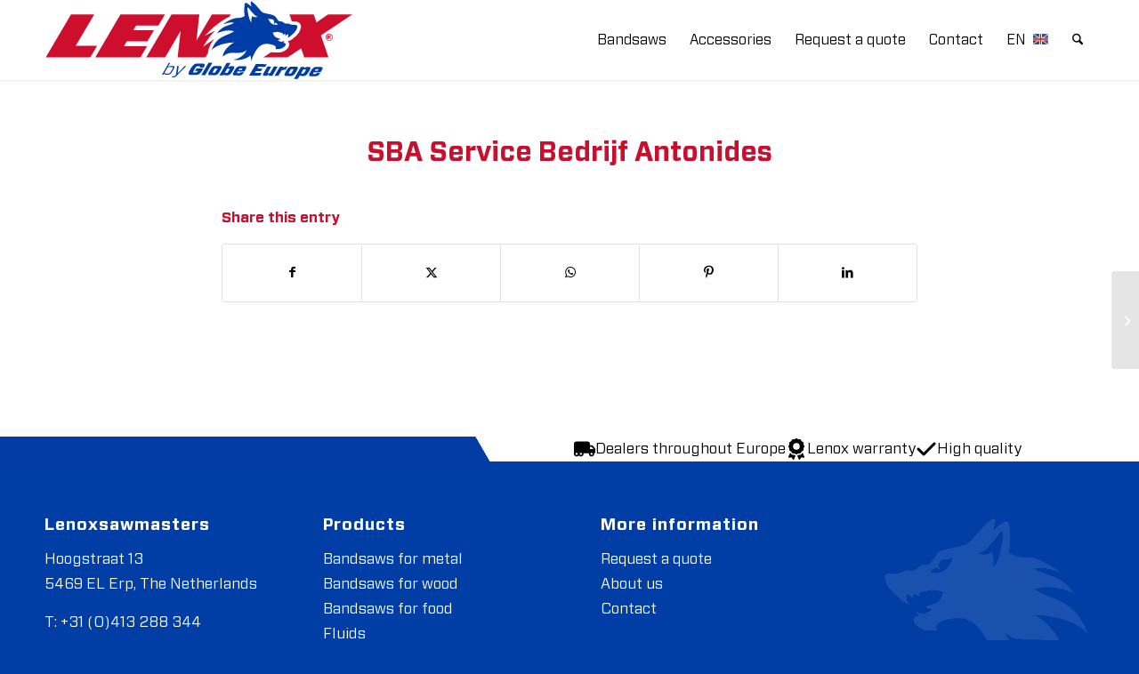

--- FILE ---
content_type: text/html; charset=UTF-8
request_url: https://www.lenoxsawmasters.com/en/dealers/sba-service-bedrijf-antonides/
body_size: 18392
content:
<!DOCTYPE html>
<html lang="en-US" class="html_stretched responsive av-preloader-disabled  html_header_top html_logo_left html_main_nav_header html_menu_right html_slim html_header_sticky html_header_shrinking_disabled html_mobile_menu_tablet html_header_searchicon html_content_align_center html_header_unstick_top_disabled html_header_stretch_disabled html_minimal_header html_minimal_header_shadow html_av-submenu-hidden html_av-submenu-display-click html_av-overlay-side html_av-overlay-side-classic html_av-submenu-clone html_entry_id_1275 av-cookies-no-cookie-consent av-no-preview av-default-lightbox html_text_menu_active av-mobile-menu-switch-default">
<head>
<meta charset="UTF-8" />


<!-- mobile setting -->
<meta name="viewport" content="width=device-width, initial-scale=1">

<!-- Scripts/CSS and wp_head hook -->
<meta name='robots' content='index, follow, max-image-preview:large, max-snippet:-1, max-video-preview:-1' />
	<style>img:is([sizes="auto" i], [sizes^="auto," i]) { contain-intrinsic-size: 3000px 1500px }</style>
	
	<!-- This site is optimized with the Yoast SEO plugin v26.7 - https://yoast.com/wordpress/plugins/seo/ -->
	<title>SBA Service Bedrijf Antonides - Lenox Sawmasters EN</title>
	<link rel="canonical" href="https://www.lenoxsawmasters.com/en/dealers/sba-service-bedrijf-antonides/" />
	<meta property="og:locale" content="en_US" />
	<meta property="og:type" content="article" />
	<meta property="og:title" content="SBA Service Bedrijf Antonides - Lenox Sawmasters EN" />
	<meta property="og:url" content="https://www.lenoxsawmasters.com/en/dealers/sba-service-bedrijf-antonides/" />
	<meta property="og:site_name" content="Lenox Sawmasters EN" />
	<meta property="article:modified_time" content="2023-10-23T14:36:18+00:00" />
	<meta property="og:image" content="https://www.lenoxsawmasters.com/en/wp-content/uploads/sites/6/2023/09/lenox-sawmasters-logo.png" />
	<meta property="og:image:width" content="1200" />
	<meta property="og:image:height" content="675" />
	<meta property="og:image:type" content="image/png" />
	<meta name="twitter:card" content="summary_large_image" />
	<script type="application/ld+json" class="yoast-schema-graph">{"@context":"https://schema.org","@graph":[{"@type":"WebPage","@id":"https://www.lenoxsawmasters.com/en/dealers/sba-service-bedrijf-antonides/","url":"https://www.lenoxsawmasters.com/en/dealers/sba-service-bedrijf-antonides/","name":"SBA Service Bedrijf Antonides - Lenox Sawmasters EN","isPartOf":{"@id":"https://www.lenoxsawmasters.com/en/#website"},"datePublished":"2023-07-04T09:49:51+00:00","dateModified":"2023-10-23T14:36:18+00:00","breadcrumb":{"@id":"https://www.lenoxsawmasters.com/en/dealers/sba-service-bedrijf-antonides/#breadcrumb"},"inLanguage":"en-US","potentialAction":[{"@type":"ReadAction","target":["https://www.lenoxsawmasters.com/en/dealers/sba-service-bedrijf-antonides/"]}]},{"@type":"BreadcrumbList","@id":"https://www.lenoxsawmasters.com/en/dealers/sba-service-bedrijf-antonides/#breadcrumb","itemListElement":[{"@type":"ListItem","position":1,"name":"Home","item":"https://www.lenoxsawmasters.com/en/"},{"@type":"ListItem","position":2,"name":"Dealers","item":"https://www.lenoxsawmasters.com/en/dealers/"},{"@type":"ListItem","position":3,"name":"SBA Service Bedrijf Antonides"}]},{"@type":"WebSite","@id":"https://www.lenoxsawmasters.com/en/#website","url":"https://www.lenoxsawmasters.com/en/","name":"Lenoxsawmasters","description":"Always Hungry","publisher":{"@id":"https://www.lenoxsawmasters.com/en/#organization"},"alternateName":"Lenoxsawmasters","potentialAction":[{"@type":"SearchAction","target":{"@type":"EntryPoint","urlTemplate":"https://www.lenoxsawmasters.com/en/?s={search_term_string}"},"query-input":{"@type":"PropertyValueSpecification","valueRequired":true,"valueName":"search_term_string"}}],"inLanguage":"en-US"},{"@type":"Organization","@id":"https://www.lenoxsawmasters.com/en/#organization","name":"Lenoxsawmasters","alternateName":"Lenoxsawmasters","url":"https://www.lenoxsawmasters.com/en/","logo":{"@type":"ImageObject","inLanguage":"en-US","@id":"https://www.lenoxsawmasters.com/en/#/schema/logo/image/","url":"https://www.lenoxsawmasters.com/en/wp-content/uploads/sites/6/2023/05/lenox-sawmasters-favicon.png","contentUrl":"https://www.lenoxsawmasters.com/en/wp-content/uploads/sites/6/2023/05/lenox-sawmasters-favicon.png","width":522,"height":522,"caption":"Lenoxsawmasters"},"image":{"@id":"https://www.lenoxsawmasters.com/en/#/schema/logo/image/"}}]}</script>
	<!-- / Yoast SEO plugin. -->



<link rel="alternate" type="application/rss+xml" title="Lenox Sawmasters EN &raquo; Feed" href="https://www.lenoxsawmasters.com/en/feed/" />
<link rel="alternate" type="application/rss+xml" title="Lenox Sawmasters EN &raquo; Comments Feed" href="https://www.lenoxsawmasters.com/en/comments/feed/" />
<link data-minify="1" rel='stylesheet' id='avia-grid-css' href='https://www.lenoxsawmasters.com/en/wp-content/cache/min/6/en/wp-content/themes/enfold/css/grid.css?ver=1767869634' type='text/css' media='all' />
<link data-minify="1" rel='stylesheet' id='avia-base-css' href='https://www.lenoxsawmasters.com/en/wp-content/cache/min/6/en/wp-content/themes/enfold/css/base.css?ver=1767869634' type='text/css' media='all' />
<link data-minify="1" rel='stylesheet' id='avia-layout-css' href='https://www.lenoxsawmasters.com/en/wp-content/cache/min/6/en/wp-content/themes/enfold/css/layout.css?ver=1767869634' type='text/css' media='all' />
<link data-minify="1" rel='stylesheet' id='avia-module-audioplayer-css' href='https://www.lenoxsawmasters.com/en/wp-content/cache/min/6/en/wp-content/themes/enfold/config-templatebuilder/avia-shortcodes/audio-player/audio-player.css?ver=1767869634' type='text/css' media='all' />
<link data-minify="1" rel='stylesheet' id='avia-module-blog-css' href='https://www.lenoxsawmasters.com/en/wp-content/cache/min/6/en/wp-content/themes/enfold/config-templatebuilder/avia-shortcodes/blog/blog.css?ver=1767869634' type='text/css' media='all' />
<link data-minify="1" rel='stylesheet' id='avia-module-postslider-css' href='https://www.lenoxsawmasters.com/en/wp-content/cache/min/6/en/wp-content/themes/enfold/config-templatebuilder/avia-shortcodes/postslider/postslider.css?ver=1767869634' type='text/css' media='all' />
<link data-minify="1" rel='stylesheet' id='avia-module-button-css' href='https://www.lenoxsawmasters.com/en/wp-content/cache/min/6/en/wp-content/themes/enfold/config-templatebuilder/avia-shortcodes/buttons/buttons.css?ver=1767869634' type='text/css' media='all' />
<link data-minify="1" rel='stylesheet' id='avia-module-buttonrow-css' href='https://www.lenoxsawmasters.com/en/wp-content/cache/min/6/en/wp-content/themes/enfold/config-templatebuilder/avia-shortcodes/buttonrow/buttonrow.css?ver=1767869634' type='text/css' media='all' />
<link data-minify="1" rel='stylesheet' id='avia-module-button-fullwidth-css' href='https://www.lenoxsawmasters.com/en/wp-content/cache/min/6/en/wp-content/themes/enfold/config-templatebuilder/avia-shortcodes/buttons_fullwidth/buttons_fullwidth.css?ver=1767869634' type='text/css' media='all' />
<link data-minify="1" rel='stylesheet' id='avia-module-catalogue-css' href='https://www.lenoxsawmasters.com/en/wp-content/cache/min/6/en/wp-content/themes/enfold/config-templatebuilder/avia-shortcodes/catalogue/catalogue.css?ver=1767869634' type='text/css' media='all' />
<link data-minify="1" rel='stylesheet' id='avia-module-comments-css' href='https://www.lenoxsawmasters.com/en/wp-content/cache/min/6/en/wp-content/themes/enfold/config-templatebuilder/avia-shortcodes/comments/comments.css?ver=1767869634' type='text/css' media='all' />
<link data-minify="1" rel='stylesheet' id='avia-module-contact-css' href='https://www.lenoxsawmasters.com/en/wp-content/cache/min/6/en/wp-content/themes/enfold/config-templatebuilder/avia-shortcodes/contact/contact.css?ver=1767869634' type='text/css' media='all' />
<link data-minify="1" rel='stylesheet' id='avia-module-slideshow-css' href='https://www.lenoxsawmasters.com/en/wp-content/cache/min/6/en/wp-content/themes/enfold/config-templatebuilder/avia-shortcodes/slideshow/slideshow.css?ver=1767869634' type='text/css' media='all' />
<link data-minify="1" rel='stylesheet' id='avia-module-slideshow-contentpartner-css' href='https://www.lenoxsawmasters.com/en/wp-content/cache/min/6/en/wp-content/themes/enfold/config-templatebuilder/avia-shortcodes/contentslider/contentslider.css?ver=1767869634' type='text/css' media='all' />
<link data-minify="1" rel='stylesheet' id='avia-module-countdown-css' href='https://www.lenoxsawmasters.com/en/wp-content/cache/min/6/en/wp-content/themes/enfold/config-templatebuilder/avia-shortcodes/countdown/countdown.css?ver=1767869634' type='text/css' media='all' />
<link data-minify="1" rel='stylesheet' id='avia-module-dynamic-field-css' href='https://www.lenoxsawmasters.com/en/wp-content/cache/min/6/en/wp-content/themes/enfold/config-templatebuilder/avia-shortcodes/dynamic_field/dynamic_field.css?ver=1767869634' type='text/css' media='all' />
<link data-minify="1" rel='stylesheet' id='avia-module-gallery-css' href='https://www.lenoxsawmasters.com/en/wp-content/cache/min/6/en/wp-content/themes/enfold/config-templatebuilder/avia-shortcodes/gallery/gallery.css?ver=1767869634' type='text/css' media='all' />
<link data-minify="1" rel='stylesheet' id='avia-module-gallery-hor-css' href='https://www.lenoxsawmasters.com/en/wp-content/cache/min/6/en/wp-content/themes/enfold/config-templatebuilder/avia-shortcodes/gallery_horizontal/gallery_horizontal.css?ver=1767869634' type='text/css' media='all' />
<link data-minify="1" rel='stylesheet' id='avia-module-maps-css' href='https://www.lenoxsawmasters.com/en/wp-content/cache/min/6/en/wp-content/themes/enfold/config-templatebuilder/avia-shortcodes/google_maps/google_maps.css?ver=1767869634' type='text/css' media='all' />
<link data-minify="1" rel='stylesheet' id='avia-module-gridrow-css' href='https://www.lenoxsawmasters.com/en/wp-content/cache/min/6/en/wp-content/themes/enfold/config-templatebuilder/avia-shortcodes/grid_row/grid_row.css?ver=1767869634' type='text/css' media='all' />
<link data-minify="1" rel='stylesheet' id='avia-module-heading-css' href='https://www.lenoxsawmasters.com/en/wp-content/cache/min/6/en/wp-content/themes/enfold/config-templatebuilder/avia-shortcodes/heading/heading.css?ver=1767869634' type='text/css' media='all' />
<link data-minify="1" rel='stylesheet' id='avia-module-rotator-css' href='https://www.lenoxsawmasters.com/en/wp-content/cache/min/6/en/wp-content/themes/enfold/config-templatebuilder/avia-shortcodes/headline_rotator/headline_rotator.css?ver=1767869634' type='text/css' media='all' />
<link data-minify="1" rel='stylesheet' id='avia-module-hr-css' href='https://www.lenoxsawmasters.com/en/wp-content/cache/min/6/en/wp-content/themes/enfold/config-templatebuilder/avia-shortcodes/hr/hr.css?ver=1767869634' type='text/css' media='all' />
<link data-minify="1" rel='stylesheet' id='avia-module-icon-css' href='https://www.lenoxsawmasters.com/en/wp-content/cache/min/6/en/wp-content/themes/enfold/config-templatebuilder/avia-shortcodes/icon/icon.css?ver=1767869634' type='text/css' media='all' />
<link data-minify="1" rel='stylesheet' id='avia-module-icon-circles-css' href='https://www.lenoxsawmasters.com/en/wp-content/cache/min/6/en/wp-content/themes/enfold/config-templatebuilder/avia-shortcodes/icon_circles/icon_circles.css?ver=1767869634' type='text/css' media='all' />
<link data-minify="1" rel='stylesheet' id='avia-module-iconbox-css' href='https://www.lenoxsawmasters.com/en/wp-content/cache/min/6/en/wp-content/themes/enfold/config-templatebuilder/avia-shortcodes/iconbox/iconbox.css?ver=1767869634' type='text/css' media='all' />
<link data-minify="1" rel='stylesheet' id='avia-module-icongrid-css' href='https://www.lenoxsawmasters.com/en/wp-content/cache/min/6/en/wp-content/themes/enfold/config-templatebuilder/avia-shortcodes/icongrid/icongrid.css?ver=1767869634' type='text/css' media='all' />
<link data-minify="1" rel='stylesheet' id='avia-module-iconlist-css' href='https://www.lenoxsawmasters.com/en/wp-content/cache/min/6/en/wp-content/themes/enfold/config-templatebuilder/avia-shortcodes/iconlist/iconlist.css?ver=1767869634' type='text/css' media='all' />
<link data-minify="1" rel='stylesheet' id='avia-module-image-css' href='https://www.lenoxsawmasters.com/en/wp-content/cache/min/6/en/wp-content/themes/enfold/config-templatebuilder/avia-shortcodes/image/image.css?ver=1767869634' type='text/css' media='all' />
<link data-minify="1" rel='stylesheet' id='avia-module-image-diff-css' href='https://www.lenoxsawmasters.com/en/wp-content/cache/min/6/en/wp-content/themes/enfold/config-templatebuilder/avia-shortcodes/image_diff/image_diff.css?ver=1767869634' type='text/css' media='all' />
<link data-minify="1" rel='stylesheet' id='avia-module-hotspot-css' href='https://www.lenoxsawmasters.com/en/wp-content/cache/min/6/en/wp-content/themes/enfold/config-templatebuilder/avia-shortcodes/image_hotspots/image_hotspots.css?ver=1767869634' type='text/css' media='all' />
<link data-minify="1" rel='stylesheet' id='avia-module-sc-lottie-animation-css' href='https://www.lenoxsawmasters.com/en/wp-content/cache/min/6/en/wp-content/themes/enfold/config-templatebuilder/avia-shortcodes/lottie_animation/lottie_animation.css?ver=1767869634' type='text/css' media='all' />
<link data-minify="1" rel='stylesheet' id='avia-module-magazine-css' href='https://www.lenoxsawmasters.com/en/wp-content/cache/min/6/en/wp-content/themes/enfold/config-templatebuilder/avia-shortcodes/magazine/magazine.css?ver=1767869634' type='text/css' media='all' />
<link data-minify="1" rel='stylesheet' id='avia-module-masonry-css' href='https://www.lenoxsawmasters.com/en/wp-content/cache/min/6/en/wp-content/themes/enfold/config-templatebuilder/avia-shortcodes/masonry_entries/masonry_entries.css?ver=1767869634' type='text/css' media='all' />
<link data-minify="1" rel='stylesheet' id='avia-siteloader-css' href='https://www.lenoxsawmasters.com/en/wp-content/cache/min/6/en/wp-content/themes/enfold/css/avia-snippet-site-preloader.css?ver=1767869634' type='text/css' media='all' />
<link data-minify="1" rel='stylesheet' id='avia-module-menu-css' href='https://www.lenoxsawmasters.com/en/wp-content/cache/min/6/en/wp-content/themes/enfold/config-templatebuilder/avia-shortcodes/menu/menu.css?ver=1767869634' type='text/css' media='all' />
<link data-minify="1" rel='stylesheet' id='avia-module-notification-css' href='https://www.lenoxsawmasters.com/en/wp-content/cache/min/6/en/wp-content/themes/enfold/config-templatebuilder/avia-shortcodes/notification/notification.css?ver=1767869634' type='text/css' media='all' />
<link data-minify="1" rel='stylesheet' id='avia-module-numbers-css' href='https://www.lenoxsawmasters.com/en/wp-content/cache/min/6/en/wp-content/themes/enfold/config-templatebuilder/avia-shortcodes/numbers/numbers.css?ver=1767869634' type='text/css' media='all' />
<link data-minify="1" rel='stylesheet' id='avia-module-portfolio-css' href='https://www.lenoxsawmasters.com/en/wp-content/cache/min/6/en/wp-content/themes/enfold/config-templatebuilder/avia-shortcodes/portfolio/portfolio.css?ver=1767869634' type='text/css' media='all' />
<link data-minify="1" rel='stylesheet' id='avia-module-post-metadata-css' href='https://www.lenoxsawmasters.com/en/wp-content/cache/min/6/en/wp-content/themes/enfold/config-templatebuilder/avia-shortcodes/post_metadata/post_metadata.css?ver=1767869634' type='text/css' media='all' />
<link data-minify="1" rel='stylesheet' id='avia-module-progress-bar-css' href='https://www.lenoxsawmasters.com/en/wp-content/cache/min/6/en/wp-content/themes/enfold/config-templatebuilder/avia-shortcodes/progressbar/progressbar.css?ver=1767869634' type='text/css' media='all' />
<link data-minify="1" rel='stylesheet' id='avia-module-promobox-css' href='https://www.lenoxsawmasters.com/en/wp-content/cache/min/6/en/wp-content/themes/enfold/config-templatebuilder/avia-shortcodes/promobox/promobox.css?ver=1767869634' type='text/css' media='all' />
<link data-minify="1" rel='stylesheet' id='avia-sc-search-css' href='https://www.lenoxsawmasters.com/en/wp-content/cache/min/6/en/wp-content/themes/enfold/config-templatebuilder/avia-shortcodes/search/search.css?ver=1767869634' type='text/css' media='all' />
<link data-minify="1" rel='stylesheet' id='avia-module-slideshow-accordion-css' href='https://www.lenoxsawmasters.com/en/wp-content/cache/min/6/en/wp-content/themes/enfold/config-templatebuilder/avia-shortcodes/slideshow_accordion/slideshow_accordion.css?ver=1767869634' type='text/css' media='all' />
<link data-minify="1" rel='stylesheet' id='avia-module-slideshow-feature-image-css' href='https://www.lenoxsawmasters.com/en/wp-content/cache/min/6/en/wp-content/themes/enfold/config-templatebuilder/avia-shortcodes/slideshow_feature_image/slideshow_feature_image.css?ver=1767869634' type='text/css' media='all' />
<link data-minify="1" rel='stylesheet' id='avia-module-slideshow-fullsize-css' href='https://www.lenoxsawmasters.com/en/wp-content/cache/min/6/en/wp-content/themes/enfold/config-templatebuilder/avia-shortcodes/slideshow_fullsize/slideshow_fullsize.css?ver=1767869634' type='text/css' media='all' />
<link data-minify="1" rel='stylesheet' id='avia-module-slideshow-fullscreen-css' href='https://www.lenoxsawmasters.com/en/wp-content/cache/min/6/en/wp-content/themes/enfold/config-templatebuilder/avia-shortcodes/slideshow_fullscreen/slideshow_fullscreen.css?ver=1767869634' type='text/css' media='all' />
<link data-minify="1" rel='stylesheet' id='avia-module-social-css' href='https://www.lenoxsawmasters.com/en/wp-content/cache/min/6/en/wp-content/themes/enfold/config-templatebuilder/avia-shortcodes/social_share/social_share.css?ver=1767869634' type='text/css' media='all' />
<link data-minify="1" rel='stylesheet' id='avia-module-tabsection-css' href='https://www.lenoxsawmasters.com/en/wp-content/cache/min/6/en/wp-content/themes/enfold/config-templatebuilder/avia-shortcodes/tab_section/tab_section.css?ver=1767869634' type='text/css' media='all' />
<link data-minify="1" rel='stylesheet' id='avia-module-table-css' href='https://www.lenoxsawmasters.com/en/wp-content/cache/min/6/en/wp-content/themes/enfold/config-templatebuilder/avia-shortcodes/table/table.css?ver=1767869634' type='text/css' media='all' />
<link data-minify="1" rel='stylesheet' id='avia-module-tabs-css' href='https://www.lenoxsawmasters.com/en/wp-content/cache/min/6/en/wp-content/themes/enfold/config-templatebuilder/avia-shortcodes/tabs/tabs.css?ver=1767869634' type='text/css' media='all' />
<link data-minify="1" rel='stylesheet' id='avia-module-team-css' href='https://www.lenoxsawmasters.com/en/wp-content/cache/min/6/en/wp-content/themes/enfold/config-templatebuilder/avia-shortcodes/team/team.css?ver=1767869634' type='text/css' media='all' />
<link data-minify="1" rel='stylesheet' id='avia-module-testimonials-css' href='https://www.lenoxsawmasters.com/en/wp-content/cache/min/6/en/wp-content/themes/enfold/config-templatebuilder/avia-shortcodes/testimonials/testimonials.css?ver=1767869634' type='text/css' media='all' />
<link data-minify="1" rel='stylesheet' id='avia-module-timeline-css' href='https://www.lenoxsawmasters.com/en/wp-content/cache/min/6/en/wp-content/themes/enfold/config-templatebuilder/avia-shortcodes/timeline/timeline.css?ver=1767869634' type='text/css' media='all' />
<link data-minify="1" rel='stylesheet' id='avia-module-toggles-css' href='https://www.lenoxsawmasters.com/en/wp-content/cache/min/6/en/wp-content/themes/enfold/config-templatebuilder/avia-shortcodes/toggles/toggles.css?ver=1767869634' type='text/css' media='all' />
<link data-minify="1" rel='stylesheet' id='avia-module-video-css' href='https://www.lenoxsawmasters.com/en/wp-content/cache/min/6/en/wp-content/themes/enfold/config-templatebuilder/avia-shortcodes/video/video.css?ver=1767869634' type='text/css' media='all' />
<link data-minify="1" rel='stylesheet' id='avia-scs-css' href='https://www.lenoxsawmasters.com/en/wp-content/cache/min/6/en/wp-content/themes/enfold/css/shortcodes.css?ver=1767869634' type='text/css' media='all' />
<link data-minify="1" rel='stylesheet' id='avia-woocommerce-css-css' href='https://www.lenoxsawmasters.com/en/wp-content/cache/min/6/en/wp-content/themes/enfold/config-woocommerce/woocommerce-mod.css?ver=1767869634' type='text/css' media='all' />
<link rel='stylesheet' id='wp-block-library-css' href='https://www.lenoxsawmasters.com/en/wp-includes/css/dist/block-library/style.min.css?ver=6.8.3' type='text/css' media='all' />
<link data-minify="1" rel='stylesheet' id='enfold-custom-block-css-css' href='https://www.lenoxsawmasters.com/en/wp-content/cache/min/6/en/wp-content/themes/enfold/wp-blocks/src/textblock/style.css?ver=1767869634' type='text/css' media='all' />
<style id='global-styles-inline-css' type='text/css'>
:root{--wp--preset--aspect-ratio--square: 1;--wp--preset--aspect-ratio--4-3: 4/3;--wp--preset--aspect-ratio--3-4: 3/4;--wp--preset--aspect-ratio--3-2: 3/2;--wp--preset--aspect-ratio--2-3: 2/3;--wp--preset--aspect-ratio--16-9: 16/9;--wp--preset--aspect-ratio--9-16: 9/16;--wp--preset--color--black: #000000;--wp--preset--color--cyan-bluish-gray: #abb8c3;--wp--preset--color--white: #ffffff;--wp--preset--color--pale-pink: #f78da7;--wp--preset--color--vivid-red: #cf2e2e;--wp--preset--color--luminous-vivid-orange: #ff6900;--wp--preset--color--luminous-vivid-amber: #fcb900;--wp--preset--color--light-green-cyan: #7bdcb5;--wp--preset--color--vivid-green-cyan: #00d084;--wp--preset--color--pale-cyan-blue: #8ed1fc;--wp--preset--color--vivid-cyan-blue: #0693e3;--wp--preset--color--vivid-purple: #9b51e0;--wp--preset--color--metallic-red: #b02b2c;--wp--preset--color--maximum-yellow-red: #edae44;--wp--preset--color--yellow-sun: #eeee22;--wp--preset--color--palm-leaf: #83a846;--wp--preset--color--aero: #7bb0e7;--wp--preset--color--old-lavender: #745f7e;--wp--preset--color--steel-teal: #5f8789;--wp--preset--color--raspberry-pink: #d65799;--wp--preset--color--medium-turquoise: #4ecac2;--wp--preset--gradient--vivid-cyan-blue-to-vivid-purple: linear-gradient(135deg,rgba(6,147,227,1) 0%,rgb(155,81,224) 100%);--wp--preset--gradient--light-green-cyan-to-vivid-green-cyan: linear-gradient(135deg,rgb(122,220,180) 0%,rgb(0,208,130) 100%);--wp--preset--gradient--luminous-vivid-amber-to-luminous-vivid-orange: linear-gradient(135deg,rgba(252,185,0,1) 0%,rgba(255,105,0,1) 100%);--wp--preset--gradient--luminous-vivid-orange-to-vivid-red: linear-gradient(135deg,rgba(255,105,0,1) 0%,rgb(207,46,46) 100%);--wp--preset--gradient--very-light-gray-to-cyan-bluish-gray: linear-gradient(135deg,rgb(238,238,238) 0%,rgb(169,184,195) 100%);--wp--preset--gradient--cool-to-warm-spectrum: linear-gradient(135deg,rgb(74,234,220) 0%,rgb(151,120,209) 20%,rgb(207,42,186) 40%,rgb(238,44,130) 60%,rgb(251,105,98) 80%,rgb(254,248,76) 100%);--wp--preset--gradient--blush-light-purple: linear-gradient(135deg,rgb(255,206,236) 0%,rgb(152,150,240) 100%);--wp--preset--gradient--blush-bordeaux: linear-gradient(135deg,rgb(254,205,165) 0%,rgb(254,45,45) 50%,rgb(107,0,62) 100%);--wp--preset--gradient--luminous-dusk: linear-gradient(135deg,rgb(255,203,112) 0%,rgb(199,81,192) 50%,rgb(65,88,208) 100%);--wp--preset--gradient--pale-ocean: linear-gradient(135deg,rgb(255,245,203) 0%,rgb(182,227,212) 50%,rgb(51,167,181) 100%);--wp--preset--gradient--electric-grass: linear-gradient(135deg,rgb(202,248,128) 0%,rgb(113,206,126) 100%);--wp--preset--gradient--midnight: linear-gradient(135deg,rgb(2,3,129) 0%,rgb(40,116,252) 100%);--wp--preset--font-size--small: 1rem;--wp--preset--font-size--medium: 1.125rem;--wp--preset--font-size--large: 1.75rem;--wp--preset--font-size--x-large: clamp(1.75rem, 3vw, 2.25rem);--wp--preset--spacing--20: 0.44rem;--wp--preset--spacing--30: 0.67rem;--wp--preset--spacing--40: 1rem;--wp--preset--spacing--50: 1.5rem;--wp--preset--spacing--60: 2.25rem;--wp--preset--spacing--70: 3.38rem;--wp--preset--spacing--80: 5.06rem;--wp--preset--shadow--natural: 6px 6px 9px rgba(0, 0, 0, 0.2);--wp--preset--shadow--deep: 12px 12px 50px rgba(0, 0, 0, 0.4);--wp--preset--shadow--sharp: 6px 6px 0px rgba(0, 0, 0, 0.2);--wp--preset--shadow--outlined: 6px 6px 0px -3px rgba(255, 255, 255, 1), 6px 6px rgba(0, 0, 0, 1);--wp--preset--shadow--crisp: 6px 6px 0px rgba(0, 0, 0, 1);}.has-black-color{color: var(--wp--preset--color--black) !important;}.has-cyan-bluish-gray-color{color: var(--wp--preset--color--cyan-bluish-gray) !important;}.has-white-color{color: var(--wp--preset--color--white) !important;}.has-pale-pink-color{color: var(--wp--preset--color--pale-pink) !important;}.has-vivid-red-color{color: var(--wp--preset--color--vivid-red) !important;}.has-luminous-vivid-orange-color{color: var(--wp--preset--color--luminous-vivid-orange) !important;}.has-luminous-vivid-amber-color{color: var(--wp--preset--color--luminous-vivid-amber) !important;}.has-light-green-cyan-color{color: var(--wp--preset--color--light-green-cyan) !important;}.has-vivid-green-cyan-color{color: var(--wp--preset--color--vivid-green-cyan) !important;}.has-pale-cyan-blue-color{color: var(--wp--preset--color--pale-cyan-blue) !important;}.has-vivid-cyan-blue-color{color: var(--wp--preset--color--vivid-cyan-blue) !important;}.has-vivid-purple-color{color: var(--wp--preset--color--vivid-purple) !important;}.has-metallic-red-color{color: var(--wp--preset--color--metallic-red) !important;}.has-maximum-yellow-red-color{color: var(--wp--preset--color--maximum-yellow-red) !important;}.has-yellow-sun-color{color: var(--wp--preset--color--yellow-sun) !important;}.has-palm-leaf-color{color: var(--wp--preset--color--palm-leaf) !important;}.has-aero-color{color: var(--wp--preset--color--aero) !important;}.has-old-lavender-color{color: var(--wp--preset--color--old-lavender) !important;}.has-steel-teal-color{color: var(--wp--preset--color--steel-teal) !important;}.has-raspberry-pink-color{color: var(--wp--preset--color--raspberry-pink) !important;}.has-medium-turquoise-color{color: var(--wp--preset--color--medium-turquoise) !important;}.has-black-background-color{background-color: var(--wp--preset--color--black) !important;}.has-cyan-bluish-gray-background-color{background-color: var(--wp--preset--color--cyan-bluish-gray) !important;}.has-white-background-color{background-color: var(--wp--preset--color--white) !important;}.has-pale-pink-background-color{background-color: var(--wp--preset--color--pale-pink) !important;}.has-vivid-red-background-color{background-color: var(--wp--preset--color--vivid-red) !important;}.has-luminous-vivid-orange-background-color{background-color: var(--wp--preset--color--luminous-vivid-orange) !important;}.has-luminous-vivid-amber-background-color{background-color: var(--wp--preset--color--luminous-vivid-amber) !important;}.has-light-green-cyan-background-color{background-color: var(--wp--preset--color--light-green-cyan) !important;}.has-vivid-green-cyan-background-color{background-color: var(--wp--preset--color--vivid-green-cyan) !important;}.has-pale-cyan-blue-background-color{background-color: var(--wp--preset--color--pale-cyan-blue) !important;}.has-vivid-cyan-blue-background-color{background-color: var(--wp--preset--color--vivid-cyan-blue) !important;}.has-vivid-purple-background-color{background-color: var(--wp--preset--color--vivid-purple) !important;}.has-metallic-red-background-color{background-color: var(--wp--preset--color--metallic-red) !important;}.has-maximum-yellow-red-background-color{background-color: var(--wp--preset--color--maximum-yellow-red) !important;}.has-yellow-sun-background-color{background-color: var(--wp--preset--color--yellow-sun) !important;}.has-palm-leaf-background-color{background-color: var(--wp--preset--color--palm-leaf) !important;}.has-aero-background-color{background-color: var(--wp--preset--color--aero) !important;}.has-old-lavender-background-color{background-color: var(--wp--preset--color--old-lavender) !important;}.has-steel-teal-background-color{background-color: var(--wp--preset--color--steel-teal) !important;}.has-raspberry-pink-background-color{background-color: var(--wp--preset--color--raspberry-pink) !important;}.has-medium-turquoise-background-color{background-color: var(--wp--preset--color--medium-turquoise) !important;}.has-black-border-color{border-color: var(--wp--preset--color--black) !important;}.has-cyan-bluish-gray-border-color{border-color: var(--wp--preset--color--cyan-bluish-gray) !important;}.has-white-border-color{border-color: var(--wp--preset--color--white) !important;}.has-pale-pink-border-color{border-color: var(--wp--preset--color--pale-pink) !important;}.has-vivid-red-border-color{border-color: var(--wp--preset--color--vivid-red) !important;}.has-luminous-vivid-orange-border-color{border-color: var(--wp--preset--color--luminous-vivid-orange) !important;}.has-luminous-vivid-amber-border-color{border-color: var(--wp--preset--color--luminous-vivid-amber) !important;}.has-light-green-cyan-border-color{border-color: var(--wp--preset--color--light-green-cyan) !important;}.has-vivid-green-cyan-border-color{border-color: var(--wp--preset--color--vivid-green-cyan) !important;}.has-pale-cyan-blue-border-color{border-color: var(--wp--preset--color--pale-cyan-blue) !important;}.has-vivid-cyan-blue-border-color{border-color: var(--wp--preset--color--vivid-cyan-blue) !important;}.has-vivid-purple-border-color{border-color: var(--wp--preset--color--vivid-purple) !important;}.has-metallic-red-border-color{border-color: var(--wp--preset--color--metallic-red) !important;}.has-maximum-yellow-red-border-color{border-color: var(--wp--preset--color--maximum-yellow-red) !important;}.has-yellow-sun-border-color{border-color: var(--wp--preset--color--yellow-sun) !important;}.has-palm-leaf-border-color{border-color: var(--wp--preset--color--palm-leaf) !important;}.has-aero-border-color{border-color: var(--wp--preset--color--aero) !important;}.has-old-lavender-border-color{border-color: var(--wp--preset--color--old-lavender) !important;}.has-steel-teal-border-color{border-color: var(--wp--preset--color--steel-teal) !important;}.has-raspberry-pink-border-color{border-color: var(--wp--preset--color--raspberry-pink) !important;}.has-medium-turquoise-border-color{border-color: var(--wp--preset--color--medium-turquoise) !important;}.has-vivid-cyan-blue-to-vivid-purple-gradient-background{background: var(--wp--preset--gradient--vivid-cyan-blue-to-vivid-purple) !important;}.has-light-green-cyan-to-vivid-green-cyan-gradient-background{background: var(--wp--preset--gradient--light-green-cyan-to-vivid-green-cyan) !important;}.has-luminous-vivid-amber-to-luminous-vivid-orange-gradient-background{background: var(--wp--preset--gradient--luminous-vivid-amber-to-luminous-vivid-orange) !important;}.has-luminous-vivid-orange-to-vivid-red-gradient-background{background: var(--wp--preset--gradient--luminous-vivid-orange-to-vivid-red) !important;}.has-very-light-gray-to-cyan-bluish-gray-gradient-background{background: var(--wp--preset--gradient--very-light-gray-to-cyan-bluish-gray) !important;}.has-cool-to-warm-spectrum-gradient-background{background: var(--wp--preset--gradient--cool-to-warm-spectrum) !important;}.has-blush-light-purple-gradient-background{background: var(--wp--preset--gradient--blush-light-purple) !important;}.has-blush-bordeaux-gradient-background{background: var(--wp--preset--gradient--blush-bordeaux) !important;}.has-luminous-dusk-gradient-background{background: var(--wp--preset--gradient--luminous-dusk) !important;}.has-pale-ocean-gradient-background{background: var(--wp--preset--gradient--pale-ocean) !important;}.has-electric-grass-gradient-background{background: var(--wp--preset--gradient--electric-grass) !important;}.has-midnight-gradient-background{background: var(--wp--preset--gradient--midnight) !important;}.has-small-font-size{font-size: var(--wp--preset--font-size--small) !important;}.has-medium-font-size{font-size: var(--wp--preset--font-size--medium) !important;}.has-large-font-size{font-size: var(--wp--preset--font-size--large) !important;}.has-x-large-font-size{font-size: var(--wp--preset--font-size--x-large) !important;}
:where(.wp-block-post-template.is-layout-flex){gap: 1.25em;}:where(.wp-block-post-template.is-layout-grid){gap: 1.25em;}
:where(.wp-block-columns.is-layout-flex){gap: 2em;}:where(.wp-block-columns.is-layout-grid){gap: 2em;}
:root :where(.wp-block-pullquote){font-size: 1.5em;line-height: 1.6;}
</style>
<style id='woocommerce-inline-inline-css' type='text/css'>
.woocommerce form .form-row .required { visibility: visible; }
</style>
<link data-minify="1" rel='stylesheet' id='avia-fold-unfold-css' href='https://www.lenoxsawmasters.com/en/wp-content/cache/min/6/en/wp-content/themes/enfold/css/avia-snippet-fold-unfold.css?ver=1767869634' type='text/css' media='all' />
<link rel='stylesheet' id='avia-popup-css-css' href='https://www.lenoxsawmasters.com/en/wp-content/themes/enfold/js/aviapopup/magnific-popup.min.css?ver=7.1.3' type='text/css' media='screen' />
<link data-minify="1" rel='stylesheet' id='avia-lightbox-css' href='https://www.lenoxsawmasters.com/en/wp-content/cache/min/6/en/wp-content/themes/enfold/css/avia-snippet-lightbox.css?ver=1767869634' type='text/css' media='screen' />
<link data-minify="1" rel='stylesheet' id='avia-widget-css-css' href='https://www.lenoxsawmasters.com/en/wp-content/cache/min/6/en/wp-content/themes/enfold/css/avia-snippet-widget.css?ver=1767869634' type='text/css' media='screen' />
<link data-minify="1" rel='stylesheet' id='avia-dynamic-css' href='https://www.lenoxsawmasters.com/en/wp-content/cache/min/6/en/wp-content/uploads/sites/6/dynamic_avia/enfold_child.css?ver=1767869634' type='text/css' media='all' />
<link data-minify="1" rel='stylesheet' id='avia-custom-css' href='https://www.lenoxsawmasters.com/en/wp-content/cache/min/6/en/wp-content/themes/enfold/css/custom.css?ver=1767869634' type='text/css' media='all' />
<link rel='stylesheet' id='avia-style-css' href='https://www.lenoxsawmasters.com/en/wp-content/themes/enfold-child/style.css?ver=7.1.3' type='text/css' media='all' />
<link data-minify="1" rel='stylesheet' id='master-css-css' href='https://www.lenoxsawmasters.com/en/wp-content/cache/min/6/en/wp-content/themes/enfold-child/css/master/master.css?ver=1767869634' type='text/css' media='all' />
<link data-minify="1" rel='stylesheet' id='avia-gravity-css' href='https://www.lenoxsawmasters.com/en/wp-content/cache/min/6/en/wp-content/themes/enfold/config-gravityforms/gravity-mod.css?ver=1767869634' type='text/css' media='screen' />
<script type="text/javascript" src="https://www.lenoxsawmasters.com/en/wp-includes/js/jquery/jquery.min.js?ver=3.7.1" id="jquery-core-js"></script>
<script type="text/javascript" src="https://www.lenoxsawmasters.com/en/wp-content/plugins/woocommerce/assets/js/js-cookie/js.cookie.min.js?ver=2.1.4-wc.10.4.3" id="wc-js-cookie-js" defer="defer" data-wp-strategy="defer"></script>
<script type="text/javascript" id="wc-cart-fragments-js-extra">
/* <![CDATA[ */
var wc_cart_fragments_params = {"ajax_url":"\/en\/wp-admin\/admin-ajax.php","wc_ajax_url":"\/en\/?wc-ajax=%%endpoint%%","cart_hash_key":"wc_cart_hash_2bcdc6afd888f65078fad33665b9f22d","fragment_name":"wc_fragments_2bcdc6afd888f65078fad33665b9f22d","request_timeout":"5000"};
/* ]]> */
</script>
<script type="text/javascript" src="https://www.lenoxsawmasters.com/en/wp-content/plugins/woocommerce/assets/js/frontend/cart-fragments.min.js?ver=10.4.3" id="wc-cart-fragments-js" defer="defer" data-wp-strategy="defer"></script>
<script type="text/javascript" src="https://www.lenoxsawmasters.com/en/wp-content/plugins/woocommerce/assets/js/jquery-blockui/jquery.blockUI.min.js?ver=2.7.0-wc.10.4.3" id="wc-jquery-blockui-js" defer="defer" data-wp-strategy="defer"></script>
<script type="text/javascript" id="wc-add-to-cart-js-extra">
/* <![CDATA[ */
var wc_add_to_cart_params = {"ajax_url":"\/en\/wp-admin\/admin-ajax.php","wc_ajax_url":"\/en\/?wc-ajax=%%endpoint%%","i18n_view_cart":"View cart","cart_url":"https:\/\/www.lenoxsawmasters.com\/en","is_cart":"","cart_redirect_after_add":"no"};
/* ]]> */
</script>
<script type="text/javascript" src="https://www.lenoxsawmasters.com/en/wp-content/plugins/woocommerce/assets/js/frontend/add-to-cart.min.js?ver=10.4.3" id="wc-add-to-cart-js" defer="defer" data-wp-strategy="defer"></script>
<script type="text/javascript" id="woocommerce-js-extra">
/* <![CDATA[ */
var woocommerce_params = {"ajax_url":"\/en\/wp-admin\/admin-ajax.php","wc_ajax_url":"\/en\/?wc-ajax=%%endpoint%%","i18n_password_show":"Show password","i18n_password_hide":"Hide password"};
/* ]]> */
</script>
<script type="text/javascript" src="https://www.lenoxsawmasters.com/en/wp-content/plugins/woocommerce/assets/js/frontend/woocommerce.min.js?ver=10.4.3" id="woocommerce-js" defer="defer" data-wp-strategy="defer"></script>
<script data-minify="1" type="text/javascript" src="https://www.lenoxsawmasters.com/en/wp-content/cache/min/6/en/wp-content/themes/enfold/js/avia-js.js?ver=1767869634" id="avia-js-js"></script>
<script data-minify="1" type="text/javascript" src="https://www.lenoxsawmasters.com/en/wp-content/cache/min/6/en/wp-content/themes/enfold/js/avia-compat.js?ver=1767869634" id="avia-compat-js"></script>
<link rel="https://api.w.org/" href="https://www.lenoxsawmasters.com/en/wp-json/" /><link rel="EditURI" type="application/rsd+xml" title="RSD" href="https://www.lenoxsawmasters.com/en/xmlrpc.php?rsd" />
<meta name="generator" content="WordPress 6.8.3" />
<meta name="generator" content="WooCommerce 10.4.3" />
<link rel='shortlink' href='https://www.lenoxsawmasters.com/en/?p=1275' />
<link rel="alternate" title="oEmbed (JSON)" type="application/json+oembed" href="https://www.lenoxsawmasters.com/en/wp-json/oembed/1.0/embed?url=https%3A%2F%2Fwww.lenoxsawmasters.com%2Fen%2Fdealers%2Fsba-service-bedrijf-antonides%2F" />
<link rel="alternate" title="oEmbed (XML)" type="text/xml+oembed" href="https://www.lenoxsawmasters.com/en/wp-json/oembed/1.0/embed?url=https%3A%2F%2Fwww.lenoxsawmasters.com%2Fen%2Fdealers%2Fsba-service-bedrijf-antonides%2F&#038;format=xml" />
<!-- Google Tag Manager -->
<script>(function(w,d,s,l,i){w[l]=w[l]||[];w[l].push({'gtm.start':
new Date().getTime(),event:'gtm.js'});var f=d.getElementsByTagName(s)[0],
j=d.createElement(s),dl=l!='dataLayer'?'&l='+l:'';j.async=true;j.src=
'https://www.googletagmanager.com/gtm.js?id='+i+dl;f.parentNode.insertBefore(j,f);
})(window,document,'script','dataLayer','GTM-WVXD9LJX');</script>
<!-- End Google Tag Manager -->
<link rel="icon" href="https://www.lenoxsawmasters.com/en/wp-content/uploads/sites/6/2023/05/lenox-sawmasters-favicon-300x300.png" type="image/png">
<!--[if lt IE 9]><script src="https://www.lenoxsawmasters.com/en/wp-content/themes/enfold/js/html5shiv.js"></script><![endif]--><link rel="profile" href="https://gmpg.org/xfn/11" />
<link rel="alternate" type="application/rss+xml" title="Lenox Sawmasters EN RSS2 Feed" href="https://www.lenoxsawmasters.com/en/feed/" />
<link rel="pingback" href="https://www.lenoxsawmasters.com/en/xmlrpc.php" />
	<noscript><style>.woocommerce-product-gallery{ opacity: 1 !important; }</style></noscript>
	<style type="text/css">
		@font-face {font-family: 'entypo-fontello-enfold'; font-weight: normal; font-style: normal; font-display: swap;
		src: url('https://www.lenoxsawmasters.com/en/wp-content/themes/enfold/config-templatebuilder/avia-template-builder/assets/fonts/entypo-fontello-enfold/entypo-fontello-enfold.woff2') format('woff2'),
		url('https://www.lenoxsawmasters.com/en/wp-content/themes/enfold/config-templatebuilder/avia-template-builder/assets/fonts/entypo-fontello-enfold/entypo-fontello-enfold.woff') format('woff'),
		url('https://www.lenoxsawmasters.com/en/wp-content/themes/enfold/config-templatebuilder/avia-template-builder/assets/fonts/entypo-fontello-enfold/entypo-fontello-enfold.ttf') format('truetype'),
		url('https://www.lenoxsawmasters.com/en/wp-content/themes/enfold/config-templatebuilder/avia-template-builder/assets/fonts/entypo-fontello-enfold/entypo-fontello-enfold.svg#entypo-fontello-enfold') format('svg'),
		url('https://www.lenoxsawmasters.com/en/wp-content/themes/enfold/config-templatebuilder/avia-template-builder/assets/fonts/entypo-fontello-enfold/entypo-fontello-enfold.eot'),
		url('https://www.lenoxsawmasters.com/en/wp-content/themes/enfold/config-templatebuilder/avia-template-builder/assets/fonts/entypo-fontello-enfold/entypo-fontello-enfold.eot?#iefix') format('embedded-opentype');
		}

		#top .avia-font-entypo-fontello-enfold, body .avia-font-entypo-fontello-enfold, html body [data-av_iconfont='entypo-fontello-enfold']:before{ font-family: 'entypo-fontello-enfold'; }
		
		@font-face {font-family: 'entypo-fontello'; font-weight: normal; font-style: normal; font-display: block;
		src: url('https://www.lenoxsawmasters.com/en/wp-content/themes/enfold/config-templatebuilder/avia-template-builder/assets/fonts/entypo-fontello/entypo-fontello.woff2') format('woff2'),
		url('https://www.lenoxsawmasters.com/en/wp-content/themes/enfold/config-templatebuilder/avia-template-builder/assets/fonts/entypo-fontello/entypo-fontello.woff') format('woff'),
		url('https://www.lenoxsawmasters.com/en/wp-content/themes/enfold/config-templatebuilder/avia-template-builder/assets/fonts/entypo-fontello/entypo-fontello.ttf') format('truetype'),
		url('https://www.lenoxsawmasters.com/en/wp-content/themes/enfold/config-templatebuilder/avia-template-builder/assets/fonts/entypo-fontello/entypo-fontello.svg#entypo-fontello') format('svg'),
		url('https://www.lenoxsawmasters.com/en/wp-content/themes/enfold/config-templatebuilder/avia-template-builder/assets/fonts/entypo-fontello/entypo-fontello.eot'),
		url('https://www.lenoxsawmasters.com/en/wp-content/themes/enfold/config-templatebuilder/avia-template-builder/assets/fonts/entypo-fontello/entypo-fontello.eot?#iefix') format('embedded-opentype');
		}

		#top .avia-font-entypo-fontello, body .avia-font-entypo-fontello, html body [data-av_iconfont='entypo-fontello']:before{ font-family: 'entypo-fontello'; }
		</style>

<!--
Debugging Info for Theme support: 

Theme: Enfold
Version: 7.1.3
Installed: enfold
AviaFramework Version: 5.6
AviaBuilder Version: 6.0
aviaElementManager Version: 1.0.1
- - - - - - - - - - -
ChildTheme: Enfold Child
ChildTheme Version: 1.0
ChildTheme Installed: enfold

- - - - - - - - - - -
ML:128-PU:39-PLA:15
WP:6.8.3
Compress: CSS:disabled - JS:disabled
Updates: enabled - token has changed and not verified
PLAu:11
-->
<meta name="generator" content="WP Rocket 3.20.2" data-wpr-features="wpr_minify_js wpr_minify_css wpr_desktop" /></head>

<body id="top" class="wp-singular dealers-template-default single single-dealers postid-1275 wp-theme-enfold wp-child-theme-enfold-child stretched no_sidebar_border rtl_columns av-curtain-numeric fonts-custom fonts  theme-enfold woocommerce-no-js post-type-dealers avia-responsive-images-support avia-woocommerce-30" itemscope="itemscope" itemtype="https://schema.org/WebPage" >

	<!-- Google Tag Manager (noscript) -->
<noscript><iframe src="https://www.googletagmanager.com/ns.html?id=GTM-WVXD9LJX"
height="0" width="0" style="display:none;visibility:hidden"></iframe></noscript>
<!-- End Google Tag Manager (noscript) -->
	<div id='wrap_all'>

	
<header id='header' class='all_colors header_color light_bg_color  av_header_top av_logo_left av_main_nav_header av_menu_right av_slim av_header_sticky av_header_shrinking_disabled av_header_stretch_disabled av_mobile_menu_tablet av_header_searchicon av_header_unstick_top_disabled av_minimal_header av_minimal_header_shadow av_bottom_nav_disabled  av_header_border_disabled'  data-av_shrink_factor='50' role="banner" itemscope="itemscope" itemtype="https://schema.org/WPHeader" >

		<div  id='header_main' class='container_wrap container_wrap_logo'>

        <div class='container av-logo-container'><div class='inner-container'><span class='logo avia-svg-logo'><a href='https://www.lenoxsawmasters.com/en/' class='av-contains-svg' aria-label='LENOXBYGE' title='LENOXBYGE'><svg role="graphics-document" title="LENOXBYGE" desc="" alt=""   version="1.1" id="Layer_1" xmlns="http://www.w3.org/2000/svg" xmlns:xlink="http://www.w3.org/1999/xlink" x="0px" y="0px"
	 viewBox="0 0 659.5 171" style="enable-background:new 0 0 659.5 171;" xml:space="preserve" preserveAspectRatio="xMinYMid meet">
<style type="text/css">
	.st0{fill:#CE0E2D;}
	.st1{fill:#003DA6;}
</style>
<g>
	<path class="st0" d="M169.8,98.8H219l-14,23.8h-96.6L162.2,31h95l-14,23.8h-47.6l-5.8,9.8h44l-14,23.8h-44L169.8,98.8 M66.7,98
		L106.1,31H56.6L2.7,122.6h95.1L112.2,98H66.7 M395,35.6l2.7-4.6h-40.2l-33,56.1l6.2-56.1h-59.4l-53.9,91.6h40.2l33.2-56.5
		l-6.4,56.5h59.4l5.4-9.2c0.1-2.4,0.5-4.7,1.1-7.1c0.6-2.4,1.4-4.8,2.5-7.3c1.1-2.5,2.4-5.1,4.1-7.7c1.6-2.6,3.5-5.4,5.6-8.2
		c-4,2.8-7.9,5.6-11.9,8.4c-3.9,2.8-7.8,5.7-11.7,8.7c3.4-6.1,7.2-12.3,11.4-18.1c4.2-5.9,8.8-11.4,14-16.1c-3.8,1.5-7.4,3.2-11.1,5
		s-7.2,3.7-10.8,5.6c4.9-5.2,9.6-9.9,14.3-14.2c4.7-4.3,9.2-8.1,13.6-11.5s8.7-6.4,12.8-8.9S391.3,37.2,395,35.6z M484.2,111.5
		l-16.9,11.1h51.8l29.1-19.2l6.6,19.2h51.8l-16.2-46.9L657.2,31h-51.8l-24.5,16.9L575.1,31h-51.8l4.9,14.3c2,0.6,4.1,0.7,6.2,0.7
		c2.1,0,4.3,0.1,6.2,0.8c3,1.1,5.1,3.1,6.3,5.7c1.2,2.6,1.2,5.5,0.3,8.5c-1,3.1-2.1,5.8-3.6,8.3s-3.5,4.6-5.6,6.7
		c-1.3,1.3-2.5,2.6-4.1,3.5c-2.6,3.1-8.8,7.8-14.2,8.5c0.5,0.5,1,1.1,1.4,1.7s0.7,1.3,1,2c0.5,1.4,0.6,2.9,0.4,4.5s-0.8,3.3-1.7,4.9
		c-0.4,0.7-2.1,3.1-5.1,5.5s-7.3,4.7-12.9,5.3c-3.1,0.3-6.2,0.3-9.3,0.2S487.3,111.8,484.2,111.5 M613.5,74.1
		c-1.5-1.5-3.3-2.2-5.4-2.2c-2,0-3.7,0.7-5.2,2.1c-1.6,1.5-2.4,3.3-2.4,5.5c0,2.1,0.7,3.9,2.2,5.4c1.5,1.5,3.3,2.2,5.4,2.2
		c2.1,0,3.8-0.7,5.3-2.1c1.5-1.5,2.3-3.3,2.3-5.4C615.7,77.4,615,75.6,613.5,74.1z M612.6,84c-1.2,1.2-2.7,1.9-4.4,1.9
		c-1.7,0-3.2-0.6-4.4-1.8c-1.2-1.2-1.8-2.7-1.8-4.5c0-1.7,0.6-3.2,1.8-4.4c1.2-1.3,2.7-1.9,4.5-1.9c1.7,0,3.2,0.6,4.4,1.9
		c1.2,1.2,1.8,2.7,1.8,4.4C614.4,81.2,613.8,82.7,612.6,84z M609.5,77.9c0-0.2-0.1-0.4-0.2-0.6c-0.1-0.2-0.3-0.3-0.5-0.4
		c-0.2-0.1-0.3-0.1-0.5-0.1c-0.2,0-0.5,0-0.7,0c-0.1,0-0.5,0-0.5,0v2.4c0,0,0.6,0,0.9,0c0.3,0,0.5,0,0.7-0.1
		c0.2-0.1,0.4-0.1,0.5-0.2c0.1-0.1,0.2-0.2,0.3-0.4C609.5,78.4,609.5,78.2,609.5,77.9z M609.6,83.7c0-0.1-0.1-0.3-0.1-0.5
		c0-0.2,0-0.4-0.1-0.7c0-0.3,0-0.5-0.1-0.6c0-0.2-0.1-0.3-0.1-0.4c-0.1-0.2-0.2-0.4-0.4-0.5c-0.2-0.1-0.4-0.2-0.6-0.2
		s-0.4-0.1-0.6-0.1c-0.2,0-0.3,0-0.3,0c-0.1,0-0.5,0-0.5,0v3h-2.2v-8.4c0.5,0,1.3,0,2.3,0c0.5,0,0.9,0,1.2,0c0.3,0,0.5,0,0.5,0
		c0.3,0,0.6,0.1,0.9,0.1c0.3,0.1,0.5,0.2,0.7,0.3c0.4,0.2,0.7,0.5,0.8,0.8c0.2,0.3,0.3,0.7,0.3,1.2c0,0.4,0,0.7-0.1,0.9
		s-0.2,0.5-0.4,0.6c-0.2,0.2-0.4,0.3-0.7,0.4c-0.2,0.1-0.5,0.2-0.8,0.2c0.5,0.1,0.9,0.3,1.2,0.5c0.5,0.4,0.7,1,0.7,1.9V83
		c0,0.1,0,0.2,0,0.4c0,0.1,0.1,0.2,0.1,0.4H609.6z"/>
	<path class="st1" d="M520.6,77.5c0.5-1.3,0.6-2.6-0.1-3.9c-0.5-0.1-0.9-0.1-1.3-0.2c-0.9,0.6-1.7,1.2-2.6,1.8s-1.8,1.1-2.7,1.6
		c0.1-0.1,0.3-0.7,0.5-1.5s0.3-1.9-0.1-3c-0.2-0.1-0.5-0.1-0.8-0.2c-1.1,0.7-2.2,1.2-3,1.6s-1.3,0.6-1.3,0.6c0.1-0.7,0.1-1.3,0-1.9
		c-0.1-0.6-0.2-1.2-0.4-1.6c-1.7-0.5-3.5-1-5.2-1.4s-3.5-0.9-5.3-1.3c-0.4,0-0.9,0-1.3,0c-2.4,0-4.9,0.4-6.6,1c0,0-1.2,0.1-3.1,1.1
		c0.4,0.5,0.7,1,1,1.5c0.2,0.4,0.4,0.8,0.5,1.1c1.2,3.9,3.6,6,6.1,7.3c2.6,1.3,5.3,1.8,7.4,2.5c1.5,0.6,1.5,1.1,0.5,1.6
		s-2.9,0.8-5.1,1c0.6,0.5,1.4,1.1,2.4,1.7c1.1,0.7,2.4,1.5,4.2,2.4c1.4,0,2.8-0.1,4.2-0.5s2.7-0.8,4-1.5c-0.3,1-0.7,1.8-1.1,2.5
		s-0.7,1.3-1.1,1.7c0.6,0.2,1.6,0.4,2.6,0.6c0.6,0.1,1.4,0.6,1.9,1.3s0.8,1.9-0.5,4c-0.6,1-1.1,1.6-3.2,3.3
		c-2.1,1.7-5.2,3.5-9.2,3.9c0,0-0.6,0.1-1.6,0.1c-1,0.1-2.4,0.1-3.9,0.1c-0.6,0-1.2,0-1.9,0c-0.6,0-1.3-0.1-1.9-0.1
		c1.4-0.9,1.9-1.9,1.8-3.1c-0.1-1.1-0.9-2.3-1.9-3.2c-1.2-1.1-2.6-1.8-4.2-2.3c-1.6-0.6-3.2-0.9-4.7-1.3c-3.2-0.8-6.5-1.2-9.8-1.1
		c-3.3,0.1-6.5,0.8-9.5,2.2c-2.9,1.4-5.4,3.4-7.6,5.8c-2.2,2.3-4.1,5-5.8,7.7c-2,3.2-3.8,6.6-5.4,10.2c-1.5,3.5-2.8,7.2-3.8,10.9
		c0,0-0.2-2.2-0.5-4.8c-0.3-2.6-0.8-5.5-1.4-7.1c-5,4-11,6.9-17.3,8.4c-6.3,1.5-13,1.7-19.2,0.3c6.1-0.6,12-2.9,17-6.5
		c5-3.5,9.1-8.3,11.6-14c-5.9,5.3-12.4,6.2-19.1,6.2c-3.1,0-6.3-0.2-9.4-0.2c-7.7,0-15.4,1.1-22.6,8.5c-0.4-5.2,3-11.7,8-17.5
		c4.9-5.8,11.3-10.9,16.6-13.2c-15.6,0.7-26.9,3.7-34.7,7.1c-7.8,3.4-12.2,7.3-13.8,9.8c2.7-8,6.1-13.8,9.8-18.2
		c3.7-4.4,7.9-7.5,12.2-9.9s8.8-4.1,13.2-6s8.8-3.8,13-6.6c-2.1-0.6-4.2-1-6.2-1.2c-2-0.3-4-0.4-5.9-0.4c-7.1,0-13.2,1.6-17.6,3.2
		c-4.4,1.6-7,3.2-7,3.2c1.7-1.9,3.6-5.1,7.2-8.4c3.6-3.3,8.9-6.8,17.5-9.3c5.6-1.7,8.4-3.1,9.8-4c1.4-1,1.3-1.5,1.3-1.5
		c-3.7-0.6-7.8-0.3-11.9,0.5s-8,2.1-11.5,3.5c6-4.7,12.7-8.8,19.8-11.5c2.5-1,5.1-1.8,7.8-2.2c2.9-0.5,5.8-0.2,8.6-0.6
		c4-0.5,7.2-1.6,10.5-4c-0.5-3.7-0.7-7-0.8-9.9c-0.1-2.9,0-5.5,0.2-7.9c0.2-2.9,0.2-5.4,0.6-7.2c0.4-1.8,1.1-2.9,2.5-2.9
		c0.5,0,1.1,0.1,1.8,0.4c0.7,0.3,1.5,0.8,2.5,1.4s2.5,1.8,3.9,3s2.9,2.4,3.6,3.1c0-0.5-0.3-1.6-0.8-3.7s-1-4.5-0.7-6.1
		c0.1-0.4,0.2-0.6,0.4-0.8c0.2-0.2,0.4-0.2,0.7-0.2c1.1,0,2.9,1.1,4.9,2.7c2,1.6,4.1,3.8,6,5.9c2.4,2.6,5.2,6.2,7.8,9.1
		s5.1,5.4,6.6,6c6.7,2.3,13.8,2.9,20.6,5c2.4,0.7,4.3,2,6.1,3.8c2.4,2.5,3.8,5.6,5.9,8.2c2,2.5,4.7,1.5,7.4,1.9
		c3.2,0.5,5.1,4.1,8.4,4.6c1.8,0.3,3.6-0.7,5.4-0.3c1.9,0.3,3.4,1.6,5.2,2.1c3.2,0.9,7,0.9,10.3,1c2.1,0.1,5.2,1.5,3.8,5.3
		c-0.4,1.3-0.7,2.7-1.7,4.8c-0.6,1.3-2.3,3.7-4.3,5.9s-4.1,4.2-5.2,4.5c-0.7,1.1-2.4,2.8-4.4,4.2c-2,1.4-4.4,2.6-6.4,2.9
		C519.3,80,520.1,78.8,520.6,77.5z M497.9,51.6c-0.4-0.3-0.8-0.6-1.2-0.9c-0.4-0.3-0.9-0.7-1.4-1.1c-0.5-0.4-1-0.9-1.6-1.4
		c-0.3,0.5-0.7,1-1.2,1.3c-0.5,0.4-1.1,0.6-1.7,0.8c-0.2,0-0.4,0.1-0.6,0.1c-0.2,0-0.4,0-0.6,0c0.5-0.8,0.8-1.6,0.9-2.5
		c0.1-0.9,0.1-1.8-0.2-2.7s-0.6-1.7-1.2-2.4s-1.3-1.2-2.2-1.5c-0.4-0.1-0.8-0.2-1.2-0.2c-0.4,0-0.8-0.1-1.2-0.1c-0.4,0-0.8,0-1.2,0
		c-0.4,0-0.8-0.1-1.2-0.1c-0.3-0.1-0.6-0.2-1-0.3s-0.7-0.3-1.1-0.5c-0.4-0.2-0.7-0.3-1.1-0.4s-0.7-0.2-1-0.2c0.5,2.4,2,5,3.5,6.9
		s2.7,3.2,2.7,3.2c1,0.9,2.2,1.6,3.5,2.1c1.2,0.5,2.6,0.7,3.8,0.9c0.5,0.1,0.9,0.1,1.4,0.1c0.5,0,0.9,0,1.3,0c2.4,0,4.3-0.3,4.7-0.3
		C498.7,52.1,498.3,51.9,497.9,51.6z M454.9,35.5c-2.6-0.7-4.8-2.2-6.7-4c-2-1.8-3.7-3.9-5.3-5.9c-0.9-1-1.7-2.1-2.6-3.1
		c-0.8-1.1-1.7-2.1-2.5-3.2c-0.4-0.4-0.9-1.3-1.6-2.1c-0.6-0.8-1.4-1.4-2-1.4c-0.4,0-0.6,0.5-0.7,1.2c-0.1,0.7-0.1,1.7,0,2.7
		s0.2,2,0.3,2.9c0.1,0.8,0.2,1.5,0.3,1.7c0.7,4.4,1.7,8.9,1.9,9.6c0.4,1.6,0.8,3.1,1.3,4.7c0.5,1.6,1,3.1,1.7,4.6
		c0.3,0.6,0.7,1.6,1.3,2.5c0.6,0.8,1.3,1.5,2.1,1.5c-0.2-1-0.3-2.1-0.4-3.2c-0.1-1.1-0.1-2.3,0-3.4c0.1-1.1,0.3-2.3,0.6-3.3
		c0.3-1.1,0.8-2.1,1.4-2.9c1.2,0.9,2.4,1.5,3.5,1.8c1.1,0.4,2.1,0.5,3.1,0.5c1.3,0,2.4-0.3,3.2-0.5S454.9,35.5,454.9,35.5z"/>
</g>
<g>
	<path class="st1" d="M250.8,159.7l14.8-25.3l3,0l-5.3,9c2.1-1,3.7-1.7,4.6-2c0.9-0.3,2-0.5,3.1-0.4l2.5,0c2.2,0,3.5,0.4,4,1.2
		c0.3,0.6,0.3,1.4-0.1,2.5c-0.4,1.1-1.4,3-3,5.7c-1.6,2.8-2.9,4.7-3.7,5.8c-0.9,1.1-1.8,1.9-2.8,2.5c-1.4,0.8-3.1,1.1-5.4,1.1
		l-2.5,0c-1.1,0-2-0.2-2.6-0.5c-0.6-0.3-1.3-1-2.2-2.1l-1.5,2.5L250.8,159.7z M268.9,143.2c-0.9,0-1.8,0.1-2.7,0.3
		c-0.9,0.2-2.1,0.7-3.6,1.3l-6.3,10.8c0.8,0.6,1.5,1.1,2.1,1.4c0.6,0.3,1.4,0.4,2.3,0.4l2.7,0c1.5,0,2.6-0.2,3.4-0.6
		c0.6-0.3,1.2-0.9,1.8-1.7c0.6-0.8,1.6-2.4,3-4.7c1.3-2.3,2.2-3.9,2.5-4.7c0.3-0.8,0.4-1.4,0.2-1.7c-0.3-0.4-1.1-0.7-2.6-0.7
		L268.9,143.2z"/>
	<path class="st1" d="M283.3,141.1l3.4,0l-2.3,15.3l0.3,0l14.9-15.2l3.2,0l-22.1,21.9c-0.8,0.8-1.5,1.3-2.2,1.6
		c-0.7,0.3-1.6,0.5-2.6,0.5c-0.9,0-2.3-0.1-4.1-0.3l1.2-2.1l4,0c0.6,0,1.1-0.3,1.7-0.8l2.1-2.1L283.3,141.1z"/>
	<path class="st1" d="M327.2,135.7l9.5,0.1c2.9,0,4.6,0.5,5.2,1.3c0.4,0.6,0.5,1.5,0.2,2.6c-0.2,1.1-0.9,2.6-2,4.6l-8.4-0.1
		c0.7-1.2,0.9-2,0.6-2.5c-0.1-0.2-0.7-0.3-1.6-0.3l-3.7,0c-1,0-1.7,0.1-2,0.3c-0.9,0.5-2.4,2.6-4.6,6.4c-2.2,3.8-3.2,5.9-2.9,6.4
		c0.1,0.2,0.7,0.3,1.7,0.3l3.9,0c1,0,1.7-0.1,2-0.3c0.9-0.5,1.7-1.4,2.4-2.7l0.1-0.2l-6.1-0.1l3-5.1l14.6,0.1l-1.7,3
		c-1.6,2.7-3,4.8-4.3,6.1c-1.3,1.4-2.6,2.4-4,3.2c-1.7,1-3.9,1.4-6.6,1.4l-9.5-0.1c-2.7,0-4.3-0.5-4.8-1.5c-1.1-1.8,0-5.4,3.3-10.9
		c3.2-5.5,6.4-9.1,9.5-10.9C322.4,136.1,324.6,135.6,327.2,135.7z"/>
	<path class="st1" d="M343.2,160.6l-8.3-0.1l15.5-26.5l8.3,0.1L343.2,160.6z"/>
	<path class="st1" d="M353.9,160.7c-1.2,0-2.1-0.1-2.6-0.3c-0.5-0.2-1-0.5-1.2-1c-0.4-0.7-0.4-1.7,0-2.9c0.4-1.2,1.3-3.1,2.8-5.7
		s2.8-4.4,3.8-5.7c1.1-1.2,2.2-2.2,3.4-2.9c0.8-0.5,1.6-0.8,2.4-1c0.8-0.2,1.8-0.3,3-0.3l8.8,0.1c1.2,0,2.1,0.1,2.6,0.3
		c0.5,0.2,1,0.5,1.2,1c0.4,0.7,0.4,1.7,0,2.9c-0.4,1.2-1.3,3.1-2.8,5.7c-1.5,2.6-2.8,4.4-3.8,5.7c-1.1,1.2-2.2,2.2-3.4,2.9
		c-0.8,0.5-1.6,0.8-2.4,1c-0.8,0.2-1.7,0.3-3,0.3L353.9,160.7z M361.1,150.8c-1.5,2.6-2.2,4-2.1,4.3c0.1,0.2,0.5,0.3,1.2,0.3l2.3,0
		c0.7,0,1.3-0.1,1.6-0.3c0.4-0.3,1.4-1.7,2.9-4.3c1.5-2.6,2.2-4,2.1-4.3c-0.1-0.2-0.5-0.3-1.2-0.3l-2.3,0c-0.8,0-1.3,0.1-1.6,0.3
		C363.6,146.8,362.6,148.3,361.1,150.8z"/>
	<path class="st1" d="M373.6,160.9l15.5-26.5l8.3,0.1l-5.6,9.6c2.1-1.2,3.6-1.9,4.6-2.3c0.9-0.3,1.9-0.5,2.9-0.5l1.8,0
		c2.2,0,3.6,0.4,4.1,1.3c0.4,0.6,0.3,1.6-0.1,2.8s-1.4,3.2-3,5.9c-1.5,2.6-2.8,4.5-3.9,5.7c-1.1,1.2-2.2,2.2-3.4,2.9
		c-1.5,0.8-3.3,1.2-5.4,1.2l-2,0c-1,0-1.8-0.2-2.4-0.4c-0.6-0.3-1.2-0.9-1.7-1.7l-1.2,2.1L373.6,160.9z M392.9,146.6
		c-0.7,0-1.7,0.1-2.9,0.5l-4.8,8.2c0.7,0.3,1.5,0.4,2.2,0.4l1.2,0c0.9,0,1.6-0.1,2.1-0.4c0.4-0.2,0.8-0.6,1.1-1.1
		c0.4-0.5,1-1.5,1.9-3c0.9-1.5,1.4-2.5,1.6-3c0.2-0.5,0.2-0.9,0.1-1.1c-0.2-0.3-0.7-0.4-1.6-0.4L392.9,146.6z"/>
	<path class="st1" d="M425.6,152.8l-13-0.1c-1.2,2-1.7,3.2-1.6,3.5c0.1,0.2,0.7,0.3,1.9,0.3l1.9,0c1.3,0,2-0.1,2.4-0.3
		c0.3-0.2,0.7-0.8,1.4-1.9l7.4,0.1c-1.7,2.9-3.3,4.8-4.8,5.6c-1.5,0.9-3.2,1.3-5.2,1.3l-9.5-0.1c-1.2,0-2.1-0.1-2.6-0.3
		c-0.5-0.2-1-0.5-1.2-1c-0.4-0.7-0.4-1.7-0.1-2.8c0.3-1.2,1.3-3.1,2.9-5.8c1.6-2.7,2.9-4.6,3.9-5.8c1-1.1,2.1-2.1,3.4-2.8
		c0.8-0.5,1.6-0.8,2.4-1c0.8-0.2,1.8-0.3,3-0.3l9.1,0.1c1.2,0,2.1,0.1,2.6,0.3c0.5,0.2,1,0.5,1.2,1c0.4,0.7,0.3,1.5-0.1,2.6
		c-0.4,1.1-1.4,3-3.1,5.9l-0.2,0.3c-0.3,0.4-0.5,0.7-0.8,0.9C426.6,152.7,426.2,152.8,425.6,152.8z M416.6,146.6
		c-0.4,0.2-1.1,1.2-2.2,2.9l6.5,0.1c1-1.7,1.5-2.7,1.4-3c-0.1-0.2-0.6-0.3-1.7-0.3l-1.8,0C417.7,146.3,417,146.4,416.6,146.6z"/>
	<path class="st1" d="M463.8,156l-3.3,5.7l-23.4-0.2l14.4-24.6l23.4,0.2l-3.3,5.7l-14.6-0.1l-2.2,3.8l10.7,0.1l-3.1,5.3l-10.7-0.1
		l-2.4,4.1L463.8,156z"/>
	<path class="st1" d="M489.8,142.2l8.3,0.1L486.7,162l-8.3-0.1l1.7-2.9c-2.2,1.2-3.8,2-4.7,2.4c-1,0.3-2,0.5-3.2,0.5l-2,0
		c-2,0-3.2-0.4-3.6-1.1c-0.2-0.4-0.3-1,0-1.7c0.2-0.7,0.8-1.8,1.6-3.3l8-13.6l8.3,0.1l-7.4,12.7c-0.4,0.7-0.5,1.1-0.4,1.3
		c0.1,0.2,0.5,0.4,1.2,0.4l0.7,0c0.7,0,1.8-0.1,3.2-0.4L489.8,142.2z"/>
	<path class="st1" d="M499.6,162.1l-8.3-0.1l11.5-19.7l8.3,0.1l-1.9,3.2c2.1-1.2,3.6-2.1,4.6-2.5c1-0.4,1.9-0.7,2.8-0.6l2.2,0
		l-4,6.8l-2.7,0c-1.8,0-3.7,0.2-5.5,0.8L499.6,162.1z"/>
	<path class="st1" d="M516.7,162.2c-1.2,0-2.1-0.1-2.6-0.3c-0.5-0.2-1-0.5-1.2-1c-0.4-0.7-0.4-1.7,0-2.9c0.4-1.2,1.3-3.1,2.8-5.7
		s2.8-4.4,3.8-5.7c1.1-1.2,2.2-2.2,3.4-2.9c0.8-0.5,1.6-0.8,2.4-1c0.8-0.2,1.8-0.3,3-0.3l8.8,0.1c1.2,0,2.1,0.1,2.6,0.3
		c0.5,0.2,1,0.5,1.2,1c0.4,0.7,0.4,1.7,0,2.9c-0.4,1.2-1.3,3.1-2.8,5.7c-1.5,2.6-2.8,4.4-3.8,5.7s-2.2,2.2-3.4,2.9
		c-0.8,0.5-1.6,0.8-2.4,1c-0.8,0.2-1.7,0.3-3,0.3L516.7,162.2z M523.8,152.4c-1.5,2.6-2.2,4-2.1,4.3c0.1,0.2,0.5,0.3,1.2,0.3l2.3,0
		c0.7,0,1.3-0.1,1.6-0.3c0.4-0.3,1.4-1.7,2.9-4.3c1.5-2.6,2.2-4,2.1-4.3c-0.1-0.2-0.5-0.3-1.2-0.3l-2.3,0c-0.8,0-1.3,0.1-1.6,0.3
		C526.3,148.4,525.3,149.8,523.8,152.4z"/>
	<path class="st1" d="M547.8,142.8l8.3,0.1l-1.6,2.8c2.1-1.2,3.6-1.9,4.6-2.3c0.9-0.3,1.9-0.5,2.9-0.5l1.8,0c2.2,0,3.6,0.4,4.1,1.3
		c0.4,0.6,0.3,1.6-0.1,2.8c-0.4,1.3-1.4,3.2-3,5.8c-1.5,2.5-2.8,4.4-3.9,5.7c-1.1,1.2-2.2,2.2-3.5,2.9c-1.5,0.8-3.3,1.2-5.4,1.2
		l-2,0c-1,0-1.8-0.2-2.4-0.4c-0.6-0.3-1.2-0.9-1.7-1.7l-4.7,8l-8.3-0.1L547.8,142.8z M555.6,148.2c-0.7,0-1.7,0.1-2.9,0.5l-4.8,8.1
		c0.7,0.3,1.5,0.4,2.2,0.4l1.2,0c0.9,0,1.6-0.1,2.1-0.4c0.7-0.4,1.7-1.7,3.1-4.1c1.4-2.4,2-3.7,1.7-4.1c-0.2-0.3-0.7-0.4-1.6-0.4
		L555.6,148.2z"/>
	<path class="st1" d="M588.3,154.4l-13-0.1c-1.2,2-1.7,3.2-1.6,3.5c0.1,0.2,0.7,0.3,1.9,0.3l1.9,0c1.3,0,2-0.1,2.4-0.3
		c0.3-0.2,0.7-0.8,1.4-1.9l7.4,0.1c-1.7,2.9-3.3,4.8-4.8,5.6c-1.5,0.9-3.2,1.3-5.2,1.3l-9.5-0.1c-1.2,0-2.1-0.1-2.6-0.3
		c-0.5-0.2-1-0.5-1.2-1c-0.4-0.7-0.4-1.7-0.1-2.8c0.3-1.2,1.3-3.1,2.9-5.8c1.6-2.7,2.9-4.6,3.9-5.8c1-1.1,2.1-2.1,3.4-2.8
		c0.8-0.5,1.6-0.8,2.4-1c0.8-0.2,1.8-0.3,3-0.3l9.1,0.1c1.2,0,2.1,0.1,2.6,0.3c0.5,0.2,1,0.5,1.2,1c0.4,0.7,0.3,1.5-0.1,2.6
		c-0.4,1.1-1.4,3-3.1,5.9l-0.2,0.3c-0.3,0.4-0.5,0.7-0.8,0.9C589.3,154.3,588.9,154.4,588.3,154.4z M579.3,148.2
		c-0.4,0.2-1.1,1.2-2.2,2.9l6.5,0.1c1-1.7,1.5-2.7,1.4-3c-0.1-0.2-0.6-0.3-1.7-0.3l-1.8,0C580.4,147.9,579.7,148,579.3,148.2z"/>
</g>
</svg></a></span><nav class='main_menu' data-selectname='Select a page'  role="navigation" itemscope="itemscope" itemtype="https://schema.org/SiteNavigationElement" ><div class="avia-menu av-main-nav-wrap"><ul role="menu" class="menu av-main-nav" id="avia-menu"><li role="menuitem" id="menu-item-706" class="menu-item menu-item-type-custom menu-item-object-custom menu-item-has-children menu-item-top-level menu-item-top-level-1"><a href="/en/product-category/bandsaws/" itemprop="url" tabindex="0"><span class="avia-bullet"></span><span class="avia-menu-text">Bandsaws</span><span class="avia-menu-fx"><span class="avia-arrow-wrap"><span class="avia-arrow"></span></span></span></a>


<ul class="sub-menu">
	<li role="menuitem" id="menu-item-707" class="menu-item menu-item-type-custom menu-item-object-custom"><a href="/en/product-category/bandsaws/metal/" itemprop="url" tabindex="0"><span class="avia-bullet"></span><span class="avia-menu-text">Bandsaws for metal</span></a></li>
	<li role="menuitem" id="menu-item-708" class="menu-item menu-item-type-custom menu-item-object-custom"><a href="/en/product-category/bandsaws/wood/" itemprop="url" tabindex="0"><span class="avia-bullet"></span><span class="avia-menu-text">Bandsaws for wood</span></a></li>
	<li role="menuitem" id="menu-item-1733" class="menu-item menu-item-type-post_type menu-item-object-page"><a href="https://www.lenoxsawmasters.com/en/bandsaws-for-food/" itemprop="url" tabindex="0"><span class="avia-bullet"></span><span class="avia-menu-text">Bandsaws for food</span></a></li>
</ul>
</li>
<li role="menuitem" id="menu-item-716" class="menu-item menu-item-type-custom menu-item-object-custom menu-item-has-children menu-item-top-level menu-item-top-level-2"><a itemprop="url" tabindex="0"><span class="avia-bullet"></span><span class="avia-menu-text">Accessories</span><span class="avia-menu-fx"><span class="avia-arrow-wrap"><span class="avia-arrow"></span></span></span></a>


<ul class="sub-menu">
	<li role="menuitem" id="menu-item-711" class="menu-item menu-item-type-custom menu-item-object-custom"><a href="/en/product-category/fluids/" itemprop="url" tabindex="0"><span class="avia-bullet"></span><span class="avia-menu-text">Fluids</span></a></li>
	<li role="menuitem" id="menu-item-1737" class="menu-item menu-item-type-post_type menu-item-object-page"><a href="https://www.lenoxsawmasters.com/en/tooling/" itemprop="url" tabindex="0"><span class="avia-bullet"></span><span class="avia-menu-text">Tooling</span></a></li>
</ul>
</li>
<li role="menuitem" id="menu-item-714" class="menu-item menu-item-type-post_type menu-item-object-page menu-item-top-level menu-item-top-level-3"><a href="https://www.lenoxsawmasters.com/en/request-a-quote/" itemprop="url" tabindex="0"><span class="avia-bullet"></span><span class="avia-menu-text">Request a quote</span><span class="avia-menu-fx"><span class="avia-arrow-wrap"><span class="avia-arrow"></span></span></span></a></li>
<li role="menuitem" id="menu-item-740" class="menu-item menu-item-type-post_type menu-item-object-page menu-item-has-children menu-item-top-level menu-item-top-level-4"><a href="https://www.lenoxsawmasters.com/en/contact/" itemprop="url" tabindex="0"><span class="avia-bullet"></span><span class="avia-menu-text">Contact</span><span class="avia-menu-fx"><span class="avia-arrow-wrap"><span class="avia-arrow"></span></span></span></a>


<ul class="sub-menu">
	<li role="menuitem" id="menu-item-743" class="menu-item menu-item-type-post_type menu-item-object-page"><a href="https://www.lenoxsawmasters.com/en/request-testsaw/" itemprop="url" tabindex="0"><span class="avia-bullet"></span><span class="avia-menu-text">Request a test saw</span></a></li>
	<li role="menuitem" id="menu-item-742" class="menu-item menu-item-type-post_type menu-item-object-page"><a href="https://www.lenoxsawmasters.com/en/find-a-dealer/" itemprop="url" tabindex="0"><span class="avia-bullet"></span><span class="avia-menu-text">Find a dealer</span></a></li>
	<li role="menuitem" id="menu-item-741" class="menu-item menu-item-type-post_type menu-item-object-page"><a href="https://www.lenoxsawmasters.com/en/become-dealer/" itemprop="url" tabindex="0"><span class="avia-bullet"></span><span class="avia-menu-text">Become a dealer</span></a></li>
</ul>
</li>
<li role="menuitem" id="menu-item-1694" class="menu-item menu-item-type-custom menu-item-object-custom menu-item-has-children menu-item-top-level menu-item-top-level-5"><a title="lang-en" href="#" itemprop="url" tabindex="0"><span class="avia-bullet"></span><span class="avia-menu-text">EN</span><span class="avia-menu-fx"><span class="avia-arrow-wrap"><span class="avia-arrow"></span></span></span></a>


<ul class="sub-menu">
	<li role="menuitem" id="menu-item-1695" class="menu-item menu-item-type-custom menu-item-object-custom"><a title="lang-nl" href="/" itemprop="url" tabindex="0"><span class="avia-bullet"></span><span class="avia-menu-text">NL</span></a></li>
	<li role="menuitem" id="menu-item-1696" class="menu-item menu-item-type-custom menu-item-object-custom"><a title="lang-de" href="/de" itemprop="url" tabindex="0"><span class="avia-bullet"></span><span class="avia-menu-text">DE</span></a></li>
	<li role="menuitem" id="menu-item-1976" class="menu-item menu-item-type-custom menu-item-object-custom"><a title="lang-it" href="/it/" itemprop="url" tabindex="0"><span class="avia-bullet"></span><span class="avia-menu-text">IT</span></a></li>
	<li role="menuitem" id="menu-item-2054" class="menu-item menu-item-type-custom menu-item-object-custom"><a title="lang-pl" href="/pl/" itemprop="url" tabindex="0"><span class="avia-bullet"></span><span class="avia-menu-text">PL</span></a></li>
</ul>
</li>
<li id="menu-item-search" class="noMobile menu-item menu-item-search-dropdown menu-item-avia-special" role="menuitem"><a class="avia-svg-icon avia-font-svg_entypo-fontello" aria-label="Search" href="?s=" rel="nofollow" title="Click to open the search input field" data-avia-search-tooltip="
&lt;search&gt;
	&lt;form role=&quot;search&quot; action=&quot;https://www.lenoxsawmasters.com/en/&quot; id=&quot;searchform&quot; method=&quot;get&quot; class=&quot;&quot;&gt;
		&lt;div&gt;
&lt;span class=&#039;av_searchform_search avia-svg-icon avia-font-svg_entypo-fontello&#039; data-av_svg_icon=&#039;search&#039; data-av_iconset=&#039;svg_entypo-fontello&#039;&gt;&lt;svg version=&quot;1.1&quot; xmlns=&quot;http://www.w3.org/2000/svg&quot; width=&quot;25&quot; height=&quot;32&quot; viewBox=&quot;0 0 25 32&quot; preserveAspectRatio=&quot;xMidYMid meet&quot; aria-labelledby=&#039;av-svg-title-1&#039; aria-describedby=&#039;av-svg-desc-1&#039; role=&quot;graphics-symbol&quot; aria-hidden=&quot;true&quot;&gt;
&lt;title id=&#039;av-svg-title-1&#039;&gt;Search&lt;/title&gt;
&lt;desc id=&#039;av-svg-desc-1&#039;&gt;Search&lt;/desc&gt;
&lt;path d=&quot;M24.704 24.704q0.96 1.088 0.192 1.984l-1.472 1.472q-1.152 1.024-2.176 0l-6.080-6.080q-2.368 1.344-4.992 1.344-4.096 0-7.136-3.040t-3.040-7.136 2.88-7.008 6.976-2.912 7.168 3.040 3.072 7.136q0 2.816-1.472 5.184zM3.008 13.248q0 2.816 2.176 4.992t4.992 2.176 4.832-2.016 2.016-4.896q0-2.816-2.176-4.96t-4.992-2.144-4.832 2.016-2.016 4.832z&quot;&gt;&lt;/path&gt;
&lt;/svg&gt;&lt;/span&gt;			&lt;input type=&quot;submit&quot; value=&quot;&quot; id=&quot;searchsubmit&quot; class=&quot;button&quot; title=&quot;Enter at least 3 characters to show search results in a dropdown or click to route to search result page to show all results&quot; /&gt;
			&lt;input type=&quot;search&quot; id=&quot;s&quot; name=&quot;s&quot; value=&quot;&quot; aria-label=&#039;Search&#039; placeholder=&#039;Search&#039; required /&gt;
		&lt;/div&gt;
	&lt;/form&gt;
&lt;/search&gt;
" data-av_svg_icon='search' data-av_iconset='svg_entypo-fontello'><svg version="1.1" xmlns="http://www.w3.org/2000/svg" width="25" height="32" viewBox="0 0 25 32" preserveAspectRatio="xMidYMid meet" aria-labelledby='av-svg-title-2' aria-describedby='av-svg-desc-2' role="graphics-symbol" aria-hidden="true">
<title id='av-svg-title-2'>Click to open the search input field</title>
<desc id='av-svg-desc-2'>Click to open the search input field</desc>
<path d="M24.704 24.704q0.96 1.088 0.192 1.984l-1.472 1.472q-1.152 1.024-2.176 0l-6.080-6.080q-2.368 1.344-4.992 1.344-4.096 0-7.136-3.040t-3.040-7.136 2.88-7.008 6.976-2.912 7.168 3.040 3.072 7.136q0 2.816-1.472 5.184zM3.008 13.248q0 2.816 2.176 4.992t4.992 2.176 4.832-2.016 2.016-4.896q0-2.816-2.176-4.96t-4.992-2.144-4.832 2.016-2.016 4.832z"></path>
</svg><span class="avia_hidden_link_text">Search</span></a></li><li class="av-burger-menu-main menu-item-avia-special " role="menuitem">
	        			<a href="#" aria-label="Menu" aria-hidden="false">
							<span class="av-hamburger av-hamburger--spin av-js-hamburger">
								<span class="av-hamburger-box">
						          <span class="av-hamburger-inner"></span>
						          <strong>Menu</strong>
								</span>
							</span>
							<span class="avia_hidden_link_text">Menu</span>
						</a>
	        		   </li></ul></div></nav></div> </div> 
		<!-- end container_wrap-->
		</div>
<div data-rocket-location-hash="0c956cb4d9fc3ef64f1b16f80546eb88" class="header_bg"></div>
<!-- end header -->
</header>

	<div id='main' class='all_colors' data-scroll-offset='88'>

	
		<div class='container_wrap container_wrap_first main_color fullsize'>

			<div class='container template-blog template-single-blog '>

				<main class='content units av-content-full alpha  av-blog-meta-author-disabled av-blog-meta-comments-disabled av-blog-meta-category-disabled av-blog-meta-date-disabled av-blog-meta-html-info-disabled av-blog-meta-tag-disabled av-main-single'  role="main" itemprop="mainContentOfPage" >

					<article class="post-entry post-entry-type-standard post-entry-1275 post-loop-1 post-parity-odd post-entry-last single-big post  post-1275 dealers type-dealers status-publish hentry"  itemscope="itemscope" itemtype="https://schema.org/CreativeWork" ><div class="blog-meta"></div><div class='entry-content-wrapper clearfix standard-content'><header class="entry-content-header" aria-label="Post: SBA Service Bedrijf Antonides"><h1 class='post-title entry-title '  itemprop="headline" >SBA Service Bedrijf Antonides<span class="post-format-icon minor-meta"></span></h1><span class="post-meta-infos"></span></header><div class="entry-content"  itemprop="text" ></div><footer class="entry-footer"><div class='av-social-sharing-box av-social-sharing-box-default av-social-sharing-box-fullwidth'><div class="av-share-box"><h5 class='av-share-link-description av-no-toc '>Share this entry</h5><ul class="av-share-box-list noLightbox"><li class='av-share-link av-social-link-facebook avia_social_iconfont' ><a target="_blank" aria-label="Share on Facebook" href='https://www.facebook.com/sharer.php?u=https://www.lenoxsawmasters.com/en/dealers/sba-service-bedrijf-antonides/&#038;t=SBA%20Service%20Bedrijf%20Antonides' data-av_icon='' data-av_iconfont='entypo-fontello'  title='' data-avia-related-tooltip='Share on Facebook'><span class='avia_hidden_link_text'>Share on Facebook</span></a></li><li class='av-share-link av-social-link-twitter avia_social_iconfont' ><a target="_blank" aria-label="Share on X" href='https://twitter.com/share?text=SBA%20Service%20Bedrijf%20Antonides&#038;url=https://www.lenoxsawmasters.com/en/?p=1275' data-av_icon='' data-av_iconfont='entypo-fontello'  title='' data-avia-related-tooltip='Share on X'><span class='avia_hidden_link_text'>Share on X</span></a></li><li class='av-share-link av-social-link-whatsapp avia_social_iconfont' ><a target="_blank" aria-label="Share on WhatsApp" href='https://api.whatsapp.com/send?text=https://www.lenoxsawmasters.com/en/dealers/sba-service-bedrijf-antonides/' data-av_icon='' data-av_iconfont='entypo-fontello'  title='' data-avia-related-tooltip='Share on WhatsApp'><span class='avia_hidden_link_text'>Share on WhatsApp</span></a></li><li class='av-share-link av-social-link-pinterest avia_social_iconfont' ><a target="_blank" aria-label="Share on Pinterest" href='https://pinterest.com/pin/create/button/?url=https%3A%2F%2Fwww.lenoxsawmasters.com%2Fen%2Fdealers%2Fsba-service-bedrijf-antonides%2F&#038;description=SBA%20Service%20Bedrijf%20Antonides&#038;media=' data-av_icon='' data-av_iconfont='entypo-fontello'  title='' data-avia-related-tooltip='Share on Pinterest'><span class='avia_hidden_link_text'>Share on Pinterest</span></a></li><li class='av-share-link av-social-link-linkedin avia_social_iconfont' ><a target="_blank" aria-label="Share on LinkedIn" href='https://linkedin.com/shareArticle?mini=true&#038;title=SBA%20Service%20Bedrijf%20Antonides&#038;url=https://www.lenoxsawmasters.com/en/dealers/sba-service-bedrijf-antonides/' data-av_icon='' data-av_iconfont='entypo-fontello'  title='' data-avia-related-tooltip='Share on LinkedIn'><span class='avia_hidden_link_text'>Share on LinkedIn</span></a></li></ul></div></div></footer><div class='post_delimiter'></div></div><div class="post_author_timeline"></div><span class='hidden'>
				<span class='av-structured-data'  itemprop="image" itemscope="itemscope" itemtype="https://schema.org/ImageObject" >
						<span itemprop='url'>https://www.lenoxsawmasters.com/en/wp-content/uploads/sites/6/2023/10/LENOXBYGE-2.svg</span>
						<span itemprop='height'>0</span>
						<span itemprop='width'>0</span>
				</span>
				<span class='av-structured-data'  itemprop="publisher" itemtype="https://schema.org/Organization" itemscope="itemscope" >
						<span itemprop='name'>stef</span>
						<span itemprop='logo' itemscope itemtype='https://schema.org/ImageObject'>
							<span itemprop='url'>https://www.lenoxsawmasters.com/en/wp-content/uploads/sites/6/2023/10/LENOXBYGE-2.svg</span>
						</span>
				</span><span class='av-structured-data'  itemprop="author" itemscope="itemscope" itemtype="https://schema.org/Person" ><span itemprop='name'>stef</span></span><span class='av-structured-data'  itemprop="datePublished" datetime="2023-07-04T11:49:51+02:00" >2023-07-04 11:49:51</span><span class='av-structured-data'  itemprop="dateModified" itemtype="https://schema.org/dateModified" >2023-10-23 16:36:18</span><span class='av-structured-data'  itemprop="mainEntityOfPage" itemtype="https://schema.org/mainEntityOfPage" ><span itemprop='name'>SBA Service Bedrijf Antonides</span></span></span></article><div class='single-big'></div>


<div class='comment-entry post-entry'>


</div>

				<!--end content-->
				</main>

				
			</div><!--end container-->

		</div><!-- close default .container_wrap element -->

  <div data-rocket-location-hash="1af88e6a71ad9e2582cf99a45caa5ce5" class="kj-footer-selling-points avia-section">
    <div class="selling-points-transition"></div>
    <div class="selling-points">
      <div>
        <img src="/wp-content/uploads/2023/05/truck-moving-solid.svg" width="24" height="24">
        <span>Dealers throughout Europe</span>
      </div>
      <div>
        <img src="/wp-content/uploads/2023/05/award-solid.svg" width="24" height="24">
        <span>Lenox warranty</span>
      </div>
      <div>
        <img src="/wp-content/uploads/2023/05/check-solid.svg" width="24" height="24">
        <span>High quality</span>
      </div>
    </div>
  </div>
  						<div class='container_wrap footer_color' id='footer'>

					<div class='container'>

						<div class='flex_column av_one_fourth  first el_before_av_one_fourth'><section id="text-2" class="widget clearfix widget_text"><h3 class="widgettitle">Lenoxsawmasters</h3>			<div class="textwidget"><p>Hoogstraat 13<br />
5469 EL Erp, The Netherlands</p>
<p>T: <a href="tel:+31413288345">+31 (0)413 288 344</a><br />
E: <a href="mailto:info@lenoxsawmasters.com">info@lenoxsawmasters.com</a></p>
</div>
		<span class="seperator extralight-border"></span></section></div><div class='flex_column av_one_fourth  el_after_av_one_fourth  el_before_av_one_fourth '><section id="text-3" class="widget clearfix widget_text"><h3 class="widgettitle">Products</h3>			<div class="textwidget"><p class="p1"><a href="https://www.lenoxsawmasters.com/en/product-category/bandsaws/metal/">Bandsaws for metal</a><br />
<a href="https://www.lenoxsawmasters.com/en/product-category/bandsaws/wood/">Bandsaws for wood</a><br />
<a href="https://www.lenoxsawmasters.com/en/bandsaws-for-food/">Bandsaws for food</a><br />
<a href="https://www.lenoxsawmasters.com/en/product-category/fluids/">Fluids</a><br />
<a href="https://www.lenoxsawmasters.com/en/tooling/">Tooling</a></p>
</div>
		<span class="seperator extralight-border"></span></section></div><div class='flex_column av_one_fourth  el_after_av_one_fourth  el_before_av_one_fourth '><section id="text-4" class="widget clearfix widget_text"><h3 class="widgettitle">More information</h3>			<div class="textwidget"><p><a href="https://www.lenoxsawmasters.com/en/request-a-quote/">Request a quote</a><br />
<a href="https://www.lenoxsawmasters.com/en/about-us/">About us</a><br />
<a href="https://www.lenoxsawmasters.com/en/contact/">Contact</a></p>
</div>
		<span class="seperator extralight-border"></span></section></div><div class='flex_column av_one_fourth  el_after_av_one_fourth  el_before_av_one_fourth '><section id="text-5" class="widget clearfix widget_text">			<div class="textwidget"><p><img loading="lazy" decoding="async" class="alignnone wp-image-671" src="https://www.lenoxsawmasters.com/en/wp-content/uploads/sites/6/2023/05/beeldmerk-lenoxsawmasters-white.png" alt="" width="359" height="246" /></p>
</div>
		<span class="seperator extralight-border"></span></section></div>

					</div>


				<!-- ####### END FOOTER CONTAINER ####### -->
				</div>

	


			

			
				<footer class='container_wrap socket_color' id='socket'  role="contentinfo" itemscope="itemscope" itemtype="https://schema.org/WPFooter" >
                    <div class='container'>

                        <span class='copyright'>© Copyright | <span class="kjCopyright"><a href="https://www.kwaaijongens.nl" target="_blank" rel="noopener">Kwaaijongens</a>, rebels in oplossingen </span></span>
                        <nav class='sub_menu_socket'  role="navigation" itemscope="itemscope" itemtype="https://schema.org/SiteNavigationElement" ><div class="avia3-menu"><ul id="avia3-menu" class="menu"><li role="menuitem" id="menu-item-694" class="menu-item menu-item-type-post_type menu-item-object-page menu-item-top-level menu-item-top-level-1"><a href="https://www.lenoxsawmasters.com/en/terms-conditions/" itemprop="url" tabindex="0"><span class="avia-bullet"></span><span class="avia-menu-text">Terms and conditions</span><span class="avia-menu-fx"><span class="avia-arrow-wrap"><span class="avia-arrow"></span></span></span></a></li>
<li role="menuitem" id="menu-item-688" class="menu-item menu-item-type-post_type menu-item-object-page menu-item-privacy-policy menu-item-top-level menu-item-top-level-2"><a href="https://www.lenoxsawmasters.com/en/privacy-statement/" itemprop="url" tabindex="0"><span class="avia-bullet"></span><span class="avia-menu-text">Privacy statement</span><span class="avia-menu-fx"><span class="avia-arrow-wrap"><span class="avia-arrow"></span></span></span></a></li>
</ul></div></nav>
                    </div>

	            <!-- ####### END SOCKET CONTAINER ####### -->
				</footer>


					<!-- end main -->
		</div>
		
		<a class='avia-post-nav avia-post-next without-image' href='https://www.lenoxsawmasters.com/en/dealers/ipl-group/' title='Link to: IPL Group' aria-label='IPL Group'><span class="label iconfont avia-svg-icon avia-font-svg_entypo-fontello" data-av_svg_icon='right-open-mini' data-av_iconset='svg_entypo-fontello'><svg version="1.1" xmlns="http://www.w3.org/2000/svg" width="8" height="32" viewBox="0 0 8 32" preserveAspectRatio="xMidYMid meet" aria-labelledby='av-svg-title-5' aria-describedby='av-svg-desc-5' role="graphics-symbol" aria-hidden="true">
<title id='av-svg-title-5'>Link to: IPL Group</title>
<desc id='av-svg-desc-5'>Link to: IPL Group</desc>
<path d="M0.416 21.44l5.056-5.44-5.056-5.504q-0.832-0.832 0-1.536 0.832-0.832 1.536 0l6.144 6.208q0.768 0.832 0 1.6l-6.144 6.208q-0.704 0.832-1.536 0-0.832-0.704 0-1.536z"></path>
</svg></span><span class="entry-info-wrap"><span class="entry-info"><span class='entry-title'>IPL Group</span></span></span></a><!-- end wrap_all --></div>

<a href='#top' title='Scroll to top' id='scroll-top-link' aria-hidden='true' data-av_icon='' data-av_iconfont='entypo-fontello'><span class="avia_hidden_link_text">Scroll to top</span></a>

<div data-rocket-location-hash="f733aa893d9c70724ae4006097b573ab" id="fb-root"></div>

<script type="speculationrules">
{"prefetch":[{"source":"document","where":{"and":[{"href_matches":"\/en\/*"},{"not":{"href_matches":["\/en\/wp-*.php","\/en\/wp-admin\/*","\/en\/wp-content\/uploads\/sites\/6\/*","\/en\/wp-content\/*","\/en\/wp-content\/plugins\/*","\/en\/wp-content\/themes\/enfold-child\/*","\/en\/wp-content\/themes\/enfold\/*","\/en\/*\\?(.+)"]}},{"not":{"selector_matches":"a[rel~=\"nofollow\"]"}},{"not":{"selector_matches":".no-prefetch, .no-prefetch a"}}]},"eagerness":"conservative"}]}
</script>
<noscript><div id="kj-no-script-privacy-bar" style="background: #cc0300;color: #FFF;padding: 5px 10px;position: fixed;bottom: 0px;width: 100%;text-align: center;z-index: 99999;">Scripts zijn geblokkeerd, bij het invullen van contactgegevens is het privacy statement van toepassing <a href="/en/privacy-statement" target="_blank" rel="noopener noreferrer" style="color: #FFF; text-decoration: underline; margin-left: 10px;">Lees meer</a></div></noscript>

 <script type='text/javascript'>
 /* <![CDATA[ */  
var avia_framework_globals = avia_framework_globals || {};
    avia_framework_globals.frameworkUrl = 'https://www.lenoxsawmasters.com/en/wp-content/themes/enfold/framework/';
    avia_framework_globals.installedAt = 'https://www.lenoxsawmasters.com/en/wp-content/themes/enfold/';
    avia_framework_globals.ajaxurl = 'https://www.lenoxsawmasters.com/en/wp-admin/admin-ajax.php';
/* ]]> */ 
</script>
 
 	<script type='text/javascript'>
		(function () {
			var c = document.body.className;
			c = c.replace(/woocommerce-no-js/, 'woocommerce-js');
			document.body.className = c;
		})();
	</script>
	<link data-minify="1" rel='stylesheet' id='wc-blocks-style-css' href='https://www.lenoxsawmasters.com/en/wp-content/cache/min/6/en/wp-content/plugins/woocommerce/assets/client/blocks/wc-blocks.css?ver=1767869634' type='text/css' media='all' />
<script type="text/javascript" src="https://www.lenoxsawmasters.com/en/wp-content/themes/enfold/js/waypoints/waypoints.min.js?ver=7.1.3" id="avia-waypoints-js"></script>
<script data-minify="1" type="text/javascript" src="https://www.lenoxsawmasters.com/en/wp-content/cache/min/6/en/wp-content/themes/enfold/js/avia.js?ver=1767869634" id="avia-default-js"></script>
<script data-minify="1" type="text/javascript" src="https://www.lenoxsawmasters.com/en/wp-content/cache/min/6/en/wp-content/themes/enfold/js/shortcodes.js?ver=1767869634" id="avia-shortcodes-js"></script>
<script data-minify="1" type="text/javascript" src="https://www.lenoxsawmasters.com/en/wp-content/cache/min/6/en/wp-content/themes/enfold/config-templatebuilder/avia-shortcodes/audio-player/audio-player.js?ver=1767869634" id="avia-module-audioplayer-js"></script>
<script type="text/javascript" src="https://www.lenoxsawmasters.com/en/wp-content/themes/enfold/config-templatebuilder/avia-shortcodes/chart/chart-js.min.js?ver=7.1.3" id="avia-module-chart-js-js"></script>
<script data-minify="1" type="text/javascript" src="https://www.lenoxsawmasters.com/en/wp-content/cache/min/6/en/wp-content/themes/enfold/config-templatebuilder/avia-shortcodes/chart/chart.js?ver=1767869634" id="avia-module-chart-js"></script>
<script data-minify="1" type="text/javascript" src="https://www.lenoxsawmasters.com/en/wp-content/cache/min/6/en/wp-content/themes/enfold/config-templatebuilder/avia-shortcodes/contact/contact.js?ver=1767869634" id="avia-module-contact-js"></script>
<script data-minify="1" type="text/javascript" src="https://www.lenoxsawmasters.com/en/wp-content/cache/min/6/en/wp-content/themes/enfold/config-templatebuilder/avia-shortcodes/slideshow/slideshow.js?ver=1767869634" id="avia-module-slideshow-js"></script>
<script data-minify="1" type="text/javascript" src="https://www.lenoxsawmasters.com/en/wp-content/cache/min/6/en/wp-content/themes/enfold/config-templatebuilder/avia-shortcodes/countdown/countdown.js?ver=1767869634" id="avia-module-countdown-js"></script>
<script data-minify="1" type="text/javascript" src="https://www.lenoxsawmasters.com/en/wp-content/cache/min/6/en/wp-content/themes/enfold/config-templatebuilder/avia-shortcodes/gallery/gallery.js?ver=1767869634" id="avia-module-gallery-js"></script>
<script data-minify="1" type="text/javascript" src="https://www.lenoxsawmasters.com/en/wp-content/cache/min/6/en/wp-content/themes/enfold/config-templatebuilder/avia-shortcodes/gallery_horizontal/gallery_horizontal.js?ver=1767869634" id="avia-module-gallery-hor-js"></script>
<script data-minify="1" type="text/javascript" src="https://www.lenoxsawmasters.com/en/wp-content/cache/min/6/en/wp-content/themes/enfold/config-templatebuilder/avia-shortcodes/headline_rotator/headline_rotator.js?ver=1767869634" id="avia-module-rotator-js"></script>
<script data-minify="1" type="text/javascript" src="https://www.lenoxsawmasters.com/en/wp-content/cache/min/6/en/wp-content/themes/enfold/config-templatebuilder/avia-shortcodes/icon_circles/icon_circles.js?ver=1767869634" id="avia-module-icon-circles-js"></script>
<script data-minify="1" type="text/javascript" src="https://www.lenoxsawmasters.com/en/wp-content/cache/min/6/en/wp-content/themes/enfold/config-templatebuilder/avia-shortcodes/icongrid/icongrid.js?ver=1767869634" id="avia-module-icongrid-js"></script>
<script data-minify="1" type="text/javascript" src="https://www.lenoxsawmasters.com/en/wp-content/cache/min/6/en/wp-content/themes/enfold/config-templatebuilder/avia-shortcodes/iconlist/iconlist.js?ver=1767869634" id="avia-module-iconlist-js"></script>
<script type="text/javascript" src="https://www.lenoxsawmasters.com/en/wp-includes/js/underscore.min.js?ver=1.13.7" id="underscore-js"></script>
<script data-minify="1" type="text/javascript" src="https://www.lenoxsawmasters.com/en/wp-content/cache/min/6/en/wp-content/themes/enfold/config-templatebuilder/avia-shortcodes/image_diff/image_diff.js?ver=1767869634" id="avia-module-image-diff-js"></script>
<script data-minify="1" type="text/javascript" src="https://www.lenoxsawmasters.com/en/wp-content/cache/min/6/en/wp-content/themes/enfold/config-templatebuilder/avia-shortcodes/image_hotspots/image_hotspots.js?ver=1767869634" id="avia-module-hotspot-js"></script>
<script data-minify="1" type="text/javascript" src="https://www.lenoxsawmasters.com/en/wp-content/cache/min/6/en/wp-content/themes/enfold/config-templatebuilder/avia-shortcodes/lottie_animation/lottie_animation.js?ver=1767869634" id="avia-module-sc-lottie-animation-js"></script>
<script data-minify="1" type="text/javascript" src="https://www.lenoxsawmasters.com/en/wp-content/cache/min/6/en/wp-content/themes/enfold/config-templatebuilder/avia-shortcodes/magazine/magazine.js?ver=1767869634" id="avia-module-magazine-js"></script>
<script type="text/javascript" src="https://www.lenoxsawmasters.com/en/wp-content/themes/enfold/config-templatebuilder/avia-shortcodes/portfolio/isotope.min.js?ver=7.1.3" id="avia-module-isotope-js"></script>
<script data-minify="1" type="text/javascript" src="https://www.lenoxsawmasters.com/en/wp-content/cache/min/6/en/wp-content/themes/enfold/config-templatebuilder/avia-shortcodes/masonry_entries/masonry_entries.js?ver=1767869634" id="avia-module-masonry-js"></script>
<script data-minify="1" type="text/javascript" src="https://www.lenoxsawmasters.com/en/wp-content/cache/min/6/en/wp-content/themes/enfold/config-templatebuilder/avia-shortcodes/menu/menu.js?ver=1767869634" id="avia-module-menu-js"></script>
<script data-minify="1" type="text/javascript" src="https://www.lenoxsawmasters.com/en/wp-content/cache/min/6/en/wp-content/themes/enfold/config-templatebuilder/avia-shortcodes/notification/notification.js?ver=1767869634" id="avia-module-notification-js"></script>
<script data-minify="1" type="text/javascript" src="https://www.lenoxsawmasters.com/en/wp-content/cache/min/6/en/wp-content/themes/enfold/config-templatebuilder/avia-shortcodes/numbers/numbers.js?ver=1767869634" id="avia-module-numbers-js"></script>
<script data-minify="1" type="text/javascript" src="https://www.lenoxsawmasters.com/en/wp-content/cache/min/6/en/wp-content/themes/enfold/config-templatebuilder/avia-shortcodes/portfolio/portfolio.js?ver=1767869634" id="avia-module-portfolio-js"></script>
<script data-minify="1" type="text/javascript" src="https://www.lenoxsawmasters.com/en/wp-content/cache/min/6/en/wp-content/themes/enfold/config-templatebuilder/avia-shortcodes/progressbar/progressbar.js?ver=1767869634" id="avia-module-progress-bar-js"></script>
<script data-minify="1" type="text/javascript" src="https://www.lenoxsawmasters.com/en/wp-content/cache/min/6/en/wp-content/themes/enfold/config-templatebuilder/avia-shortcodes/slideshow/slideshow-video.js?ver=1767869634" id="avia-module-slideshow-video-js"></script>
<script data-minify="1" type="text/javascript" src="https://www.lenoxsawmasters.com/en/wp-content/cache/min/6/en/wp-content/themes/enfold/config-templatebuilder/avia-shortcodes/slideshow_accordion/slideshow_accordion.js?ver=1767869634" id="avia-module-slideshow-accordion-js"></script>
<script data-minify="1" type="text/javascript" src="https://www.lenoxsawmasters.com/en/wp-content/cache/min/6/en/wp-content/themes/enfold/config-templatebuilder/avia-shortcodes/slideshow_fullscreen/slideshow_fullscreen.js?ver=1767869634" id="avia-module-slideshow-fullscreen-js"></script>
<script data-minify="1" type="text/javascript" src="https://www.lenoxsawmasters.com/en/wp-content/cache/min/6/en/wp-content/themes/enfold/config-templatebuilder/avia-shortcodes/tab_section/tab_section.js?ver=1767869634" id="avia-module-tabsection-js"></script>
<script data-minify="1" type="text/javascript" src="https://www.lenoxsawmasters.com/en/wp-content/cache/min/6/en/wp-content/themes/enfold/config-templatebuilder/avia-shortcodes/tabs/tabs.js?ver=1767869634" id="avia-module-tabs-js"></script>
<script data-minify="1" type="text/javascript" src="https://www.lenoxsawmasters.com/en/wp-content/cache/min/6/en/wp-content/themes/enfold/config-templatebuilder/avia-shortcodes/testimonials/testimonials.js?ver=1767869634" id="avia-module-testimonials-js"></script>
<script data-minify="1" type="text/javascript" src="https://www.lenoxsawmasters.com/en/wp-content/cache/min/6/en/wp-content/themes/enfold/config-templatebuilder/avia-shortcodes/timeline/timeline.js?ver=1767869634" id="avia-module-timeline-js"></script>
<script data-minify="1" type="text/javascript" src="https://www.lenoxsawmasters.com/en/wp-content/cache/min/6/en/wp-content/themes/enfold/config-templatebuilder/avia-shortcodes/toggles/toggles.js?ver=1767869634" id="avia-module-toggles-js"></script>
<script data-minify="1" type="text/javascript" src="https://www.lenoxsawmasters.com/en/wp-content/cache/min/6/en/wp-content/themes/enfold/config-templatebuilder/avia-shortcodes/video/video.js?ver=1767869634" id="avia-module-video-js"></script>
<script data-minify="1" type="text/javascript" src="https://www.lenoxsawmasters.com/en/wp-content/cache/min/6/en/wp-content/themes/enfold/config-woocommerce/woocommerce-mod.js?ver=1767869634" id="avia-woocommerce-js-js"></script>
<script type="text/javascript" id="kj-wp-rocket-print-cookies-js-extra">
/* <![CDATA[ */
var wp_rocket_ajax_object = {"ajax_url":"https:\/\/www.lenoxsawmasters.com\/en\/wp-admin\/admin-ajax.php"};
/* ]]> */
</script>
<script data-minify="1" type="text/javascript" src="https://www.lenoxsawmasters.com/en/wp-content/cache/min/6/en/wp-content/plugins/kwaaijongens/assets/js/wp-rocket-cookie-scripts.js?ver=1767869634" id="kj-wp-rocket-print-cookies-js"></script>
<script data-minify="1" type="text/javascript" src="https://www.lenoxsawmasters.com/en/wp-content/cache/min/6/en/wp-content/themes/enfold/js/avia-snippet-hamburger-menu.js?ver=1767869634" id="avia-hamburger-menu-js"></script>
<script data-minify="1" type="text/javascript" src="https://www.lenoxsawmasters.com/en/wp-content/cache/min/6/en/wp-content/themes/enfold/js/avia-snippet-parallax.js?ver=1767869634" id="avia-parallax-support-js"></script>
<script data-minify="1" type="text/javascript" src="https://www.lenoxsawmasters.com/en/wp-content/cache/min/6/en/wp-content/themes/enfold/js/avia-snippet-fold-unfold.js?ver=1767869634" id="avia-fold-unfold-js"></script>
<script type="text/javascript" src="https://www.lenoxsawmasters.com/en/wp-content/themes/enfold/js/aviapopup/jquery.magnific-popup.min.js?ver=7.1.3" id="avia-popup-js-js"></script>
<script data-minify="1" type="text/javascript" src="https://www.lenoxsawmasters.com/en/wp-content/cache/min/6/en/wp-content/themes/enfold/js/avia-snippet-lightbox.js?ver=1767869634" id="avia-lightbox-activation-js"></script>
<script data-minify="1" type="text/javascript" src="https://www.lenoxsawmasters.com/en/wp-content/cache/min/6/en/wp-content/themes/enfold/js/avia-snippet-megamenu.js?ver=1767869634" id="avia-megamenu-js"></script>
<script data-minify="1" type="text/javascript" src="https://www.lenoxsawmasters.com/en/wp-content/cache/min/6/en/wp-content/themes/enfold/js/avia-snippet-sticky-header.js?ver=1767869634" id="avia-sticky-header-js"></script>
<script data-minify="1" type="text/javascript" src="https://www.lenoxsawmasters.com/en/wp-content/cache/min/6/en/wp-content/themes/enfold/js/avia-snippet-footer-effects.js?ver=1767869634" id="avia-footer-effects-js"></script>
<script data-minify="1" type="text/javascript" src="https://www.lenoxsawmasters.com/en/wp-content/cache/min/6/en/wp-content/themes/enfold/js/avia-snippet-widget.js?ver=1767869634" id="avia-widget-js-js"></script>
<script type="text/javascript" src="https://www.lenoxsawmasters.com/en/wp-content/plugins/woocommerce/assets/js/sourcebuster/sourcebuster.min.js?ver=10.4.3" id="sourcebuster-js-js"></script>
<script type="text/javascript" id="wc-order-attribution-js-extra">
/* <![CDATA[ */
var wc_order_attribution = {"params":{"lifetime":1.0e-5,"session":30,"base64":false,"ajaxurl":"https:\/\/www.lenoxsawmasters.com\/en\/wp-admin\/admin-ajax.php","prefix":"wc_order_attribution_","allowTracking":true},"fields":{"source_type":"current.typ","referrer":"current_add.rf","utm_campaign":"current.cmp","utm_source":"current.src","utm_medium":"current.mdm","utm_content":"current.cnt","utm_id":"current.id","utm_term":"current.trm","utm_source_platform":"current.plt","utm_creative_format":"current.fmt","utm_marketing_tactic":"current.tct","session_entry":"current_add.ep","session_start_time":"current_add.fd","session_pages":"session.pgs","session_count":"udata.vst","user_agent":"udata.uag"}};
/* ]]> */
</script>
<script type="text/javascript" src="https://www.lenoxsawmasters.com/en/wp-content/plugins/woocommerce/assets/js/frontend/order-attribution.min.js?ver=10.4.3" id="wc-order-attribution-js"></script>
<script data-minify="1" type="text/javascript" src="https://www.lenoxsawmasters.com/en/wp-content/cache/min/6/en/wp-content/themes/enfold/framework/js/conditional_load/avia_google_maps_front.js?ver=1767869634" id="avia_google_maps_front_script-js"></script>
<script data-minify="1" type="text/javascript" src="https://www.lenoxsawmasters.com/en/wp-content/cache/min/6/en/wp-content/themes/enfold/config-lottie-animations/assets/lottie-player/dotlottie-player.js?ver=1767869634" id="avia-dotlottie-script-js"></script>
<style>
.grecaptcha-badge { visibility: hidden; }
.kj-privacy-links {font-size: 0.9em; margin: 10px 0;}
.kj-privacy-links a {text-decoration: underline;}
</style>

<script type="text/javascript">

	jQuery(document).ready(function($){

		var arr_inputs = 'Search;;Update cart'.split(';');
		var arr_buttons = 'Bestelling plaatsen'.split(';');

		var privacy_html = '';

		
			privacy_html += '<div class="kj-privacy-links">';

						privacy_html += '<span class="kj-privacy-link-wrapper"><a class="kj-privacy-link" href="/en/privacy-statement" target="_blank" rel="noopener noreferrer">Read here how we handle your data and privacy</a></span>';
			
			
			privacy_html += '</div>';

		
		jQuery(document).on('gform_post_render', function(event, form_id, current_page){

			kj_do_privacy();

		});

		kj_do_privacy();

		function kj_do_privacy() {

			// Input submits
			$('input[type="submit"]').each(function(){

				var in_array = arr_inputs.indexOf( $(this).val() );
				var privacy_exists = ($(this).parent().find('.kj-privacy-links').length > 0);

				if (in_array == -1 && privacy_exists == false && $(this).val().length > 0) {

					$(this).after(privacy_html);
				}

			});

			// Buttons
			$('button').each(function(){

				if ( $(this).val().length > 0 ) {
					var check_val = $(this).val();
				} else {
					var check_val = $(this).text();
				}

				var in_array = arr_buttons.indexOf( check_val );
				var privacy_exists = ($(this).parent().find('.kj-privacy-links').length > 0);

				if (in_array != -1 && privacy_exists == false) {

					$(this).after(privacy_html);
				}

			});

		}

	});

</script><script>var rocket_beacon_data = {"ajax_url":"https:\/\/www.lenoxsawmasters.com\/en\/wp-admin\/admin-ajax.php","nonce":"3389363e1f","url":"https:\/\/www.lenoxsawmasters.com\/en\/dealers\/sba-service-bedrijf-antonides","is_mobile":false,"width_threshold":1600,"height_threshold":700,"delay":500,"debug":null,"status":{"atf":true,"lrc":true,"preconnect_external_domain":true},"elements":"img, video, picture, p, main, div, li, svg, section, header, span","lrc_threshold":1800,"preconnect_external_domain_elements":["link","script","iframe"],"preconnect_external_domain_exclusions":["static.cloudflareinsights.com","rel=\"profile\"","rel=\"preconnect\"","rel=\"dns-prefetch\"","rel=\"icon\""]}</script><script data-name="wpr-wpr-beacon" src='https://www.lenoxsawmasters.com/en/wp-content/plugins/wp-rocket/assets/js/wpr-beacon.min.js' async></script></body>
</html>


--- FILE ---
content_type: text/css; charset=utf-8
request_url: https://www.lenoxsawmasters.com/en/wp-content/cache/min/6/en/wp-content/themes/enfold-child/css/master/master.css?ver=1767869634
body_size: 5461
content:
@font-face{font-display:swap;font-family:ForzaBook;src:url(../../../../../../../../../themes/enfold-child/assets/fonts/Forza-Book.ttf)}p,ul,.avia-button,.selling-points,td,tr{font-family:ForzaBook}p a{font-family:ForzaBook}@media only screen and (max-width:767px){.responsive #top #wrap_all #header{position:fixed!important}.responsive #top #main{padding-top:85px!important}.responsive .logo img,.responsive .logo svg{max-height:60px!important}}.html_header_top.html_header_sticky #header{position:fixed!important}header .avia-search-tooltip .av_ajax_search_content .ajax_search_excerpt{display:none}header li.menu-item>a[title^="lang-"]+.sub-menu{width:fit-content;white-space:nowrap}header a[title^="lang-"]::after{content:"";display:inline-block;margin-left:8px;width:18px;height:12px;background-repeat:no-repeat;background-size:contain;margin-top:4px;cursor:pointer}header a[title="lang-nl"]::after{background-image:url(/wp-content/themes/enfold-child/assets/images/dutch-language.png)}header a[title="lang-en"]::after{background-image:url(/wp-content/themes/enfold-child/assets/images/english-language.png)}header a[title="lang-de"]::after{background-image:url(/wp-content/themes/enfold-child/assets/images/germany-lang.png)}header a[title="lang-it"]::after{background-image:url(/wp-content/themes/enfold-child/assets/images/flag-italie.svg)}header a[title="lang-pl"]::after{background-image:url(/wp-content/themes/enfold-child/assets/images/poland-lang.svg);background-size:16px}#main .kj-privacy-links{font-size:10px!important;font-height:14px}h1{word-break:break-word}.kj-header .av-section-color-overlay{background-repeat:no-repeat!important;background-position:right}.kj-header h2{font-size:150px;text-transform:uppercase!important;line-height:0.9em!important}@media only screen and (max-width:767px){.kj-header h2{font-size:50px}}@media only screen and (max-width:767px){.kj-header .avia-button-fullwidth{padding:10px!important}}.kj-header .kj-bottom-left{position:absolute;bottom:0}@media only screen and (max-width:767px){.kj-header .kj-bottom-left{position:unset!important;bottom:unset}}.kj-header .kj-bottom-center{position:absolute;bottom:0;left:30%}@media only screen and (max-width:767px){.kj-header .kj-bottom-center{position:unset!important;bottom:unset}}.kj-header .kj-bottom-right{position:absolute;bottom:0;right:0}@media only screen and (max-width:767px){.kj-header .kj-bottom-right{position:unset!important;bottom:unset}}.kj-margin-text{margin-left:75px;margin-top:-20px;color:#fff!important}@media only screen and (max-width:767px){.kj-margin-text{margin-left:25px!important;margin-top:0px!important}}.kj-title-big h1{font-size:125px!important;line-height:.9em;text-transform:uppercase!important;font-weight:bold!important}@media only screen and (max-width:767px){.kj-title-big h1{font-size:50px!important}}.kj-title-big-secundair h2{font-size:130px!important;line-height:.9em;text-transform:uppercase!important;font-weight:bold!important}@media only screen and (max-width:767px){.kj-title-big-secundair h2{font-size:45px!important}}@media only screen and (min-width:768px){.kj-trademark{font-size:25px!important;color:#ffff!important;vertical-align:75px}.kj-trademark-r{font-size:50px!important;vertical-align:55px}.kj-text-space{margin-top:-15px!important}}@media only screen and (max-width:767px){.kj-trademark-r{font-size:30px;vertical-align:15px}.kj-trademark{font-size:25px!important;vertical-align:17px}}.kj-title-big-secundairy h2{font-size:80px!important;line-height:.9em;text-transform:uppercase!important;font-weight:bold!important}@media only screen and (max-width:767px){.kj-title-big-secundairy h2{font-size:50px!important}}@media only screen and (max-width:767px){.kj-img-position-mobile .avia-image-container-inner{transform:translate3d(0,-90px,0)!important}}.kj-button-blue{transform:skew(-25deg);border-radius:0!important;background-color:#003da5;border-color:#003da5;color:#fff;width:fit-content;min-width:250px}.kj-button-blue .avia-button{transform:skew(25deg)!important;background:none!important}@media only screen and (max-width:767px){.kj-button-blue{margin:0 auto!important}}.kj-red-btn{background:#c70f2e;transform:skewX(-25deg);transition:all 0.4s ease-in-out}.kj-red-btn:hover{opacity:.8}.kj-red-btn>*{transform:skewX(25deg);background:unset!important;opacity:1!important}.kj-red-btn-cross-tl{--decor-w:170px;--decor-h:90px;--decor-thickness:2px}.kj-red-btn-cross-tl::before{content:" ";position:absolute;width:var(--decor-w);height:var(--decor-thickness);background-color:#fff;top:calc(0px - var(--decor-thickness) / 2.6);left:calc(0px - var(--decor-w) / 3)}.kj-red-btn-cross-tl::after{content:" ";position:absolute;width:var(--decor-thickness);height:var(--decor-h);background-color:#fff;top:calc(0px - var(--decor-h) / 3);left:calc(0px - var(--decor-thickness) / 2)}.kj-red-btn-cross-tr{--decor-w:200px;--decor-h:110px;--decor-thickness:2px}.kj-red-btn-cross-tr::before{content:" ";position:absolute;width:var(--decor-w);height:var(--decor-thickness);background-color:#fff;top:calc(0px - var(--decor-thickness) / 2);right:calc(0px - var(--decor-w) / 1.6)}.kj-red-btn-cross-tr::after{content:" ";position:absolute;width:var(--decor-thickness);height:var(--decor-h);background-color:#fff;top:calc(0px - var(--decor-h) / 2);right:calc(0px - var(--decor-thickness) / 2)}.kj-col-ontop{position:relative!important;z-index:2!important}.kj-red-cross-tl{--decor-w:170px;--decor-h:135px;--decor-thickness:2px}.kj-red-cross-tl::before{content:" ";position:absolute;width:var(--decor-w);height:var(--decor-thickness);background-color:#ff0a00;top:calc(0px - var(--decor-thickness) / 2);left:calc(0px - var(--decor-w) / 3)}.kj-red-cross-tl::after{content:" ";position:absolute;width:var(--decor-thickness);height:var(--decor-h);background-color:#ff0a00;top:calc(0px - var(--decor-h) / 3);left:calc(0px - var(--decor-thickness) / 2)}.kj-red-cross-br{--decor-w:200px;--decor-h:110px;--decor-thickness:2px}.kj-red-cross-br::before{content:" ";position:absolute;width:var(--decor-w);height:var(--decor-thickness);background-color:#ff0a00;bottom:calc(0px - var(--decor-thickness) / 2);right:calc(0px - var(--decor-w) / 1.75)}.kj-red-cross-br::after{content:" ";position:absolute;width:var(--decor-thickness);height:var(--decor-h);background-color:#ff0a00;bottom:calc(0px - var(--decor-h) / 2);right:calc(0px - var(--decor-thickness) / 2)}.kj-about-us-image{transform:skewX(-12deg);--decor-w:200px;--decor-h:330px;--decor-thickness:2px}.kj-about-us-image>*{overflow:hidden}.kj-about-us-image>* img{transform:skewX(12deg) scale(1.15)}.kj-about-us-image::before{content:" ";position:absolute;width:var(--decor-w);height:var(--decor-thickness);background-color:#ff0a00;bottom:calc(0px - var(--decor-thickness) / 2);right:calc(0px - var(--decor-w) / 5);z-index:2}.kj-about-us-image::after{content:" ";position:absolute;width:var(--decor-thickness);height:var(--decor-h);background-color:#ff0a00;bottom:calc(0px - var(--decor-h) / 12);right:calc(0px - var(--decor-thickness) / 2);z-index:2}.kj-contact{transform:skew(-5deg)}.kj-contact .av_textblock_section,.kj-contact .avia-icon-list-container{transform:skew(5deg)}.gform_wrapper .gform_required_legend{display:none!important}.gform_wrapper input[type="text"],.gform_wrapper input[type="tel"],.gform_wrapper input[type="email"],.gform_wrapper textarea{border-color:#cdcdcd!important;background-color:#ffffff!important;color:#000;font-family:ForzaBook!important;border-radius:2px!important}.gform_wrapper .gform_footer{display:block!important}.gform_wrapper .gform_footer .gform_button{transform:skew(-25deg)}.gform_wrapper .gform-field-label,.gform_wrapper .gfield_description,.gform_wrapper .kj-privacy-link{font-family:ForzaBook!important}.avia-wc-30-product-gallery-lightbox{visibility:hidden!important}.kj-home-page-video{transform:translate3d(160px,-150px,0) skewX(-12deg);background:unset;--decor-w:200px;--decor-h:330px;--decor-thickness:2px;overflow:visible;pointer-events:none;user-select:none}.kj-home-page-video .avia-slideshow-inner{overflow:hidden}.kj-home-page-video .avia-slideshow-inner .avia-slideshow-slide{transform:skewX(12deg) scale(1.16)!important}.kj-home-page-video .mejs-container{overflow:hidden}.kj-home-page-video .mejs-container .mejs-controls{display:none}.kj-home-page-video .mejs-container .mejs-mediaelement{transform:skewX(12deg) scale(1.16)}.kj-home-page-video::before{content:" ";position:absolute;width:var(--decor-w);height:var(--decor-thickness);background-color:#ff0a00;bottom:calc(0px - var(--decor-thickness) / 2);right:calc(0px - var(--decor-w) / 5);z-index:9}.kj-home-page-video::after{content:" ";position:absolute;width:var(--decor-thickness);height:var(--decor-h);background-color:#ff0a00;bottom:calc(0px - var(--decor-h) / 12);right:calc(0px - var(--decor-thickness) / 2);z-index:9}@media (max-width:767px){.kj-home-page-video{transform:translate(0,-110px) skewX(-12deg)}}#dealer-filter-form{display:flex;align-items:center;gap:12px}#dealer-filter-form input,#dealer-filter-form select{margin:0!important}#dealer-filter-form label{white-space:nowrap}#dealer-map-container{display:flex;max-height:500px}#dealer-list-container{overflow:auto;min-width:320px}#dealer-list-container ul{list-style:none;margin:0}#dealer-list-container ul li{margin:0;padding:8px}#map{height:500px;flex:1}.kj-dealer:hover{background:#efefef}.kj-dealer-popup{position:relative}.kj-dealer-popup>button{position:absolute;background:none;border:none;right:-12px;top:-23px;font-size:22px}.gm-style-iw.gm-style-iw-c{padding:12px!important}.gm-style-iw-d{overflow:visible!important}.kj-header-product-binnenkort h1{font-size:90px!important;font-weight:900!important}.kj-header-product-binnenkort p{line-height:28px!important;font-weight:900!important;margin-top:-15px;font-family:"fonts",Helvetica,Arial,sans-serif}@media only screen and (max-width:767px){.kj-header-product-binnenkort h1{font-size:50px!important}}@media only screen and (max-width:500px){.kj-header-product-binnenkort h1{font-size:40px!important;word-break:break-word}}.page-id-1764 .avia-button-wrap,.page-id-1805 .avia-button-wrap,.page-id-1801 .avia-button-wrap,.page-id-1787 .avia-button-wrap,.page-id-1771 .avia-button-wrap,.page-id-1818 .avia-button-wrap,.page-id-1825 .avia-button-wrap,.page-id-1809 .avia-button-wrap,.page-id-1814 .avia-button-wrap{transform:skew(-25deg);background:#c70f2e!important}.page-id-1764 .avia-button-wrap .avia-button,.page-id-1805 .avia-button-wrap .avia-button,.page-id-1801 .avia-button-wrap .avia-button,.page-id-1787 .avia-button-wrap .avia-button,.page-id-1771 .avia-button-wrap .avia-button,.page-id-1818 .avia-button-wrap .avia-button,.page-id-1825 .avia-button-wrap .avia-button,.page-id-1809 .avia-button-wrap .avia-button,.page-id-1814 .avia-button-wrap .avia-button{transform:skew(25deg)!important;background:none!important}.page-id-1764 .av-rotator-container,.page-id-1805 .av-rotator-container,.page-id-1801 .av-rotator-container,.page-id-1787 .av-rotator-container,.page-id-1771 .av-rotator-container,.page-id-1818 .av-rotator-container,.page-id-1825 .av-rotator-container,.page-id-1809 .av-rotator-container,.page-id-1814 .av-rotator-container{margin-left:75px;margin-top:-10px}.page-id-1764 .av-rotator-container .av-rotator-text-single,.page-id-1805 .av-rotator-container .av-rotator-text-single,.page-id-1801 .av-rotator-container .av-rotator-text-single,.page-id-1787 .av-rotator-container .av-rotator-text-single,.page-id-1771 .av-rotator-container .av-rotator-text-single,.page-id-1818 .av-rotator-container .av-rotator-text-single,.page-id-1825 .av-rotator-container .av-rotator-text-single,.page-id-1809 .av-rotator-container .av-rotator-text-single,.page-id-1814 .av-rotator-container .av-rotator-text-single{font-size:150px;text-transform:uppercase!important;line-height:0.9em!important;font-weight:600}@media only screen and (max-width:767px){.page-id-1764 .av-rotator-container .av-rotator-text-single,.page-id-1805 .av-rotator-container .av-rotator-text-single,.page-id-1801 .av-rotator-container .av-rotator-text-single,.page-id-1787 .av-rotator-container .av-rotator-text-single,.page-id-1771 .av-rotator-container .av-rotator-text-single,.page-id-1818 .av-rotator-container .av-rotator-text-single,.page-id-1825 .av-rotator-container .av-rotator-text-single,.page-id-1809 .av-rotator-container .av-rotator-text-single,.page-id-1814 .av-rotator-container .av-rotator-text-single{font-size:60px}}.page-id-1764 .kj-footer-selling-points,.page-id-1805 .kj-footer-selling-points,.page-id-1801 .kj-footer-selling-points,.page-id-1787 .kj-footer-selling-points,.page-id-1771 .kj-footer-selling-points,.page-id-1818 .kj-footer-selling-points,.page-id-1825 .kj-footer-selling-points,.page-id-1809 .kj-footer-selling-points,.page-id-1814 .kj-footer-selling-points{display:none!important}.page-id-1764 .kj-background .av-section-color-overlay,.page-id-1805 .kj-background .av-section-color-overlay,.page-id-1801 .kj-background .av-section-color-overlay,.page-id-1787 .kj-background .av-section-color-overlay,.page-id-1771 .kj-background .av-section-color-overlay,.page-id-1818 .kj-background .av-section-color-overlay,.page-id-1825 .kj-background .av-section-color-overlay,.page-id-1809 .kj-background .av-section-color-overlay,.page-id-1814 .kj-background .av-section-color-overlay{background-repeat:no-repeat!important;background-position:right}.av-rotator-text-single{background-color:transparent!important}.kj-vlaggen-beurs{position:absolute!important;top:0;right:0}.kj-vlaggen-beurs .avia-image-container{margin-top:0!important}.kj-vlaggen-beurs img{height:35px!important;width:auto!important}body.archive.woocommerce-page .sidebar_left .container main{position:relative}body.archive.woocommerce-page .sidebar_left .widget{text-align:left;margin-top:10px;padding:15px 0!important}body.archive.woocommerce-page .sidebar_left .widget .facet-label{color:#003ca4!important}body.archive.woocommerce-page .sidebar_left .widget .facetwp-display-value{font-family:ForzaBook}body.archive.woocommerce-page .sidebar_left .widget .facetwp-facet-search .facetwp-icon{top:-9px!important}body.archive.woocommerce-page .sidebar_left .widget .facetwp-facet-search .facetwp-search{border-color:#cdcdcd!important;background-color:#ffffff!important;color:#000;font-family:ForzaBook!important;border-radius:2px!important}body.archive.woocommerce-page .sidebar_left .widget .facetwp-toggle{text-decoration:underline;font-size:13px!important;margin-top:15px}body.archive.woocommerce-page .sidebar_left .widget .facetwp-facet{margin-bottom:0}body.archive.woocommerce-page .sidebar_left .widget:first-child{margin-top:0}body.archive.woocommerce-page .sidebar_left .widget_price_filter form{margin-bottom:0px!important}body.archive.woocommerce-page .sidebar_left .facetwp-slider-wrap{padding-bottom:5px}body.archive.woocommerce-page .sidebar_left .facetwp-slider-wrap .facetwp-slider{border-radius:0}body.archive.woocommerce-page .sidebar_left .facetwp-slider-wrap .noUi-connect{background-color:#687365}body.archive.woocommerce-page .sidebar_left .facetwp-slider-wrap .noUi-handle{border-radius:0}body.archive.woocommerce-page .sidebar_left .facetwp-slider-reset{border-radius:0px!important;box-shadow:none!important;padding:5px 10px!important;margin-top:10px}body.archive.woocommerce-page .sidebar_left .facetwp-slider-reset:hover{opacity:.9}.facetwp-flyout-open{width:100%!important;margin-bottom:10px!important}@media (min-width:780px){.facetwp-flyout-open{display:none}}body.archive.woocommerce-shop .facetwp-pager{display:flex;flex-flow:row nowrap}body.archive.woocommerce-shop .facetwp-pager a{float:none!important;margin-right:5px}.kj-product-cat-header{background-image:var(--bg);background-size:cover;background-position:center center;display:flex;justify-content:center;flex-direction:column;min-height:50vh;padding-top:90px}.kj-product-cat-header .kj-product-cat-header-content{padding-inline:50px;margin-inline:auto;width:100%;max-width:1510px}.kj-product-cat-header .kj-product-cat-header-content h2{color:#fff;font-size:90px;margin:0;text-transform:uppercase!important;font-weight:900}.kj-product-cat-header .kj-product-cat-header-content p{color:#fff;font-size:25px;margin:0;font-weight:900;font-family:"fonts",Helvetica,Arial,sans-serif}@media only screen and (max-width:767px){.kj-product-cat-header .kj-product-cat-header-content{padding-inline:14px}.kj-product-cat-header .kj-product-cat-header-content h2{font-size:50px!important}}@media only screen and (max-width:500px){.kj-product-cat-header .kj-product-cat-header-content h2{font-size:40px!important;word-break:break-word}}.kj-not-available{background:#ffe8a2;text-align:center;margin:20px 0;padding:20px;font-size:23px;display:none!important}.kj-cat-featured{padding-block:90px;display:flex;flex-direction:column;gap:30px}.kj-cat-featured .kj-cat-featured-title{width:fit-content}.kj-cat-featured .kj-cat-featured-title h2{font-size:110px;color:#c8102f;font-weight:900;font-style:italic;line-height:.9;margin-bottom:6px}@media only screen and (max-width:767px){.kj-cat-featured .kj-cat-featured-title h2{font-size:50px!important}}.kj-cat-featured .kj-cat-featured-title>div{--skew:25deg;--decor-thickness:2px}.kj-cat-featured .kj-cat-featured-title>div p{margin-top:0;text-align:right;font-size:30px;color:#033da5;padding-right:28px}@media only screen and (max-width:767px){.kj-cat-featured .kj-cat-featured-title>div p{font-size:25px!important;padding-right:40px}}.kj-cat-featured .kj-cat-featured-title>div::before{content:" ";position:absolute;width:calc(100% + 50px);height:var(--decor-thickness);background-color:#033da5;top:-10px;right:-30px}@media only screen and (max-width:767px){.kj-cat-featured .kj-cat-featured-title>div::before{width:calc(100% + 10px);right:5px}}.kj-cat-featured .kj-cat-featured-title>div::after{content:" ";position:absolute;width:var(--decor-thickness);height:90px;background-color:#033da5;top:-50px;right:10px}@media only screen and (max-width:767px){.kj-cat-featured .kj-cat-featured-title>div::after{right:20px}}.kj-cat-featured .kj-cat-featured-products{flex:2}.kj-cat-featured .kj-cat-featured-products ul{display:flex;gap:20px}@media only screen and (max-width:767px){.kj-cat-featured .kj-cat-featured-products ul{display:block!important}}.kj-cat-featured .kj-cat-featured-products ul .product{position:relative;width:33.33333%}@media only screen and (max-width:767px){.kj-cat-featured .kj-cat-featured-products ul .product{width:100%}}.kj-cat-featured .kj-cat-featured-products ul .product .inner_product_header{background:none!important;top:10px;left:0}.kj-cat-listing-title{display:flex;padding-bottom:40px}@media only screen and (max-width:767px){.kj-cat-listing-title{display:block!important}}.kj-cat-listing-title .listing-left{width:fit-content}.kj-cat-listing-title .listing-left h2{font-size:110px;color:#c8102f;font-weight:900;font-style:italic;line-height:.9;margin-bottom:6px;padding-top:40px;text-transform:uppercase!important}@media only screen and (max-width:767px){.kj-cat-listing-title .listing-left h2{font-size:50px}}@media only screen and (max-width:500px){.kj-cat-listing-title .listing-left h2{font-size:34px;word-break:break-word}}.kj-cat-listing-title .listing-left>div{--skew:25deg;--decor-thickness:2px}.kj-cat-listing-title .listing-left>div p{margin-top:0}.kj-cat-listing-title .listing-left>div::before{content:" ";position:absolute;width:calc(65% + 40px);height:var(--decor-thickness);background-color:#033da5;top:-10px;right:-40px}.kj-cat-listing-title .listing-left>div::after{content:" ";position:absolute;width:var(--decor-thickness);height:90px;background-color:#033da5;top:-50px;right:10px}.kj-cat-listing-title .listing-right{display:flex;flex-direction:column;gap:10px;align-items:center;flex:1;max-width:335px}.kj-cat-listing-title .listing-right img{height:140px;width:140px}.kj-cat-listing-title .listing-right .kj-listing-slogan{width:100%}.kj-cat-listing-title .listing-right h4{margin-top:0;font-size:30px;color:#033da5}.kj-cat-listing-title .listing-right span{display:block;margin-top:0;font-size:30px;color:#033da5;text-align:right;font-family:"fonts",Helvetica,Arial,sans-serif}body.archive .container_wrap{border-top:none}.product .inner_product{border-color:white!important}.product .inner_product_header{border:none!important;padding:10px 0 15px!important}.product .inner_product_header .avia-arrow{display:none!important}.product .inner_product_header .woocommerce-loop-product__title{color:#000000!important;font-weight:bold!important;font-size:18px!important}.product .inner_product_header .price{display:none!important}.product .avia_cart_buttons{display:none!important}.product .thumbnail_container img{object-fit:cover;height:240px!important;width:100%!important}.product-sorting{display:none!important}.html_header_transparency .single-product .template-shop{padding-top:100px}.skew{transform:skew(calc(0deg - var(--skew)))}.skew>*{transform:skew(var(--skew))}.single-product-main-image{overflow:visible}.woocommerce-product-gallery{overflow:visible;opacity:1;transition:opacity 0.25s ease-in-out 0s;--skew:7deg;background:#a1b2cf;padding:30px;transform:skew(calc(0deg - var(--skew))) scale(1.5) translate(25%,25%);--decor-w:300px;--decor-h:200px;--decor-thickness:2px}.woocommerce-product-gallery>*{transform:skew(var(--skew))}.woocommerce-product-gallery .woocommerce-product-gallery__image a{background:transparent!important;border:none!important}.woocommerce-product-gallery::before{content:" ";position:absolute;width:var(--decor-w);height:var(--decor-thickness);background-color:#fff;top:calc(0px - var(--decor-thickness) / 2);left:calc(0px - var(--decor-w) / 3)}.woocommerce-product-gallery::after{content:" ";position:absolute;width:var(--decor-thickness);height:var(--decor-h);background-color:#fff;top:calc(0px - var(--decor-h) / 6);left:calc(0px - var(--decor-thickness) / 2)}.kj-product-detail-text strong,#top .main_color .price{color:#fff}p#breadcrumbs{font-size:16px}p#breadcrumbs a{color:#fff}.product_title,.kj-spec-title{font-size:42px;margin:0}.kj-spec-title{margin-top:90px;margin-bottom:40px}div.container_wrap.container_wrap_first.main_color.sidebar_right{background-color:#4767a2}div.container_wrap.container_wrap_first.main_color.sidebar_right h1,div.container_wrap.container_wrap_first.main_color.sidebar_right h2,div.container_wrap.container_wrap_first.main_color.sidebar_right p{color:#fff}.kj-single-product-thumbs-data-wrapper{display:flex;flex-flow:row nowrap;flex-direction:row-reverse;justify-content:space-between}.kj-single-product-thumbs-data-wrapper .single-product-main-image{width:30%;float:none}.kj-single-product-thumbs-data-wrapper .single-product-summary{width:65%}.variations_form{display:none}.kj-extra-informatie-wrapper>h2{font-size:2em;margin-top:24px;margin-bottom:8px}.kj-extra-informatie-info{display:flex;flex-direction:row;justify-content:flex-start;gap:16px;padding:0 12px}.kj-extra-informatie-info div.kj-extra-informatie-box{display:flex;flex-direction:column;gap:8px;flex:1;padding:22px;background-color:#627aa7;color:#fff;--skew:7deg;max-width:180px;min-width:180px}.kj-extra-informatie-info div.kj-extra-informatie-box h3{font-size:14px;margin-bottom:0;color:#fff}.kj-extra-informatie-info div.kj-extra-informatie-box p{font-size:12px;line-height:1.4}.kj-extra-informatie-button-wrapper{display:flex;flex-direction:row;justify-content:flex-start;padding:10px;gap:36px;margin-top:28px;font-family:ForzaBook}.kj-extra-informatie-button-wrapper>div{--skew:15deg;padding:14px 24px;background-color:#033da5}.kj-extra-informatie-button-wrapper>div:first-child{background-color:#c8102f}.kj-extra-informatie-button-wrapper>div>a{display:block;color:#fff;font-weight:700;font-size:2em;transition:opacity 0.1s ease-out}.kj-extra-informatie-button-wrapper>div>a:hover{color:#fff;opacity:.8}body.single-product aside{display:none!important}.no-specifications-notice{color:white!important;font-family:ForzaBook!important}.woocommerce-product-details__short-description{color:white!important}.woocommerce-product-details__short-description ul{margin-left:15px;list-style:disc!important}.kj-single-product-bottom-cta{background:#17315b;color:#fff;padding:20px;font-size:20px;margin-bottom:40px}.kj-single-product-bottom-container{clear:both;display:flex;flex-flow:row nowrap;justify-content:space-between;padding-bottom:90px}.kj-single-product-bottom-container>*{width:50%}.kj-single-product-bottom-container .kj-product-toepassing-container{margin-left:auto;margin-right:auto}.kj-single-product-bottom-container .kj-product-toepassing{width:fit-content;min-width:350px;margin-left:auto;margin-right:auto;padding:34px 40px;--skew:8deg;background-color:#627aa7;font-family:ForzaBook!important;--decor-w:150px;--decor-h:250px;--decor-thickness:2px}@media only screen and (max-width:767px){.kj-single-product-bottom-container .kj-product-toepassing{min-width:300px}}.kj-single-product-bottom-container .kj-product-toepassing h3{font-size:2em}.kj-single-product-bottom-container .kj-product-toepassing h3,.kj-single-product-bottom-container .kj-product-toepassing a{color:#fff}.kj-single-product-bottom-container .kj-product-toepassing .kj-product-bottom-sidebar{background:#0c1b34;color:#fff;padding:20px;font-size:20px}.kj-single-product-bottom-container .kj-product-toepassing::before{content:" ";position:absolute;width:var(--decor-w);height:var(--decor-thickness);background-color:#fff;bottom:calc(0px - var(--decor-thickness) / 2);right:calc(0px - var(--decor-w) / 3)}.kj-single-product-bottom-container .kj-product-toepassing::after{content:" ";position:absolute;width:var(--decor-thickness);height:var(--decor-h);background-color:#fff;bottom:calc(0px - var(--decor-h) / 6);right:calc(0px - var(--decor-thickness) / 2)}.kj-single-product-bottom-container .specifications-table{table-layout:fixed;background:none;border:none;margin:0}.kj-single-product-bottom-container .specifications-table *{border:none;color:#fff}.kj-single-product-bottom-container .specifications-table tr{background:none}.kj-single-product-bottom-container .specifications-table tr:nth-child(odd){background:#6278a3}.kj-single-product-bottom-container .specifications-table tr.main-row{background:#033da5}.kj-single-product-bottom-container .product-table-extra-desc{font-size:13px}.kj-single-product-bottom-container .product-table-extra-desc p{margin:0}.kj-product-sidebar-3{background:#f1f1f1;color:#000;padding:20px;font-size:20px;clear:both}.kj-related-products{display:flex;gap:60px;align-items:center;margin-block:40px}.kj-related-products img{height:250px!important;object-fit:contain!important}.kj-related-products-graphic{width:fit-content}.kj-related-products-graphic h2{font-size:68px;color:#c8102f;font-weight:900;font-style:italic;line-height:.9;margin-bottom:6px}.kj-related-products-graphic>div{--skew:14deg;--decor-thickness:2px}.kj-related-products-graphic>div p{margin-top:0;text-align:right;font-size:24px;color:#033da5}.kj-related-products-graphic>div::before{content:" ";position:absolute;width:calc(100% + 50px);height:var(--decor-thickness);background-color:#033da5;top:-10px;right:-30px}.kj-related-products-graphic>div::after{content:" ";position:absolute;width:var(--decor-thickness);height:100px;background-color:#033da5;top:-60px;right:-10px}.kj-related-product-list{display:flex;flex:1;gap:12px}.kj-related-product-list .kj-related-product h3{color:#033da5;text-align:center}@media (max-width:1400px){.kj-single-product-bottom-container{flex-direction:column;align-items:center;gap:36px}.kj-single-product-bottom-container>*{width:unset}}@media (max-width:1320px) and (min-width:1101px){.kj-extra-informatie-info .kj-extra-informatie-box{min-width:unset!important}}@media (max-width:1100px){.kj-single-product-thumbs-data-wrapper .single-product-main-image{width:100%}.woocommerce-product-gallery{transform:unset}.woocommerce-product-gallery>*{transform:unset}body.single-product .kj-single-product-thumbs-data-wrapper{flex-direction:column}body.single-product .kj-single-product-thumbs-data-wrapper .single-product-summary{width:unset}.kj-extra-informatie-button-wrapper{gap:8px;padding-inline:12px}.kj-extra-informatie-button-wrapper>div>a{font-size:1em}.kj-spec-table-container{overflow-y:auto;width:100%;margin-bottom:20px}.kj-spec-table-container .specifications-table{width:auto}.kj-related-products{flex-direction:column;gap:20px}}@media (max-width:890px){.kj-extra-informatie-info{overflow-y:auto}.kj-extra-informatie-info-container{position:relative}.kj-extra-informatie-info-container::after{content:" ";width:40px;height:100%;position:absolute;top:0;right:0;background:linear-gradient(-90deg,#033da57a,transparent)}}@media (max-width:600px){.kj-extra-informatie-button-wrapper>div{flex:1}.kj-related-products-graphic h2{font-size:38px}.kj-related-product-list{flex-direction:column}}@media only screen and (max-width:1400px){.product-filter-table-wrapper{overflow-x:scroll}}.product-filter-table-wrapper .product-filter-table{font-family:"fonts",Helvetica,Arial,sans-serif}@media only screen and (max-width:1400px){.product-filter-table-wrapper .product-filter-table{min-width:1400px}}.product-filter-table-wrapper .product-filter-table .pft-application-list{display:flex;flex-flow:row nowrap;align-items:center;justify-content:space-between}.product-filter-table-wrapper .product-filter-table .pft-application-list a{display:block;padding:5px;font-size:14px;text-align:center;border-right:1px solid #dedede;color:#c8102e;line-height:17px;font-weight:700;flex-grow:1}.product-filter-table-wrapper .product-filter-table .pft-application-list a:last-of-type{border-right:0}.product-filter-table-wrapper .product-filter-table .pft-application-list a:hover,.product-filter-table-wrapper .product-filter-table .pft-application-list a.active{color:#272727}.product-filter-table-wrapper .product-filter-table .pft-product-table-header{display:flex;flex-flow:row nowrap;justify-content:space-between;background:#dedede;border-top:1px solid #272727;border-bottom:1px solid #272727;padding:6px 10px;font-weight:700}.product-filter-table-wrapper .product-filter-table .pft-product-table-header .pft-arrow{width:30%;position:relative}.product-filter-table-wrapper .product-filter-table .pft-product-table-header .pft-arrow .the-arrow{border-top:2px solid #272727;position:absolute;width:100%;top:calc(50% - 1px)}.product-filter-table-wrapper .product-filter-table .pft-product-table-header .pft-arrow.arrow-left .the-arrow:before{content:"";border:solid #000;border-width:0 2px 2px 0;display:inline-block;padding:5px;transform:rotate(135deg);-webkit-transform:rotate(135deg);position:absolute;top:-7px;left:0}.product-filter-table-wrapper .product-filter-table .pft-product-table-header .pft-arrow.arrow-right .the-arrow:after{content:"";border:solid #000;border-width:0 2px 2px 0;display:inline-block;padding:5px;transform:rotate(-45deg);-webkit-transform:rotate(-45deg);position:absolute;top:-7px;right:0}.product-filter-table-wrapper .product-filter-table .pft-product-table-contents .pft-single-product{border-bottom:1px solid #272727;display:flex;justify-content:flex-start;font-size:15px}.product-filter-table-wrapper .product-filter-table .pft-product-table-contents .pft-single-product .pft-single-product-item a{display:flex;align-items:center;color:#272727;background-color:#e4ebf7;text-align:center;padding:5px 10px;width:100%;height:100%;transition:background-color 0.5s ease}.product-filter-table-wrapper .product-filter-table .pft-product-table-contents .pft-single-product .pft-single-product-item a:hover{background-color:#afc1de}.product-filter-table-wrapper .product-filter-table .pft-product-table-contents .pft-single-product .pft-single-product-item a .vertical-align{width:100%}.product-filter-table-wrapper .product-filter-table .pft-product-table-contents .pft-single-product .pft-single-product-item a .vertical-align .pft-spi-title{font-weight:700}.product-filter-table-wrapper .product-filter-table .pft-product-table-contents .pft-no-products{margin:20px 0}.product-filter-table-wrapper .product-filter-table .pft-product-table-contents .loading{text-align:center;margin:40px 0;font-size:26px}.kj-product-filters-wrapper .kj-product-filter-visuals{margin-top:20px;display:flex;justify-content:space-between}.kj-product-filters-wrapper .kj-product-filter-visuals a{display:block;width:40%;text-align:center;color:#003da5}.kj-product-filters-wrapper .kj-product-filter-visuals a .image-overlay{display:none!important}.kj-product-filters-wrapper .kj-product-filter-visuals a h3{margin-top:15px}.kj-product-filters-wrapper .kj-product-filter-visuals a .dropdown-icon{font-family:"entypo-fontello";font-size:30px}.kj-product-filters-wrapper .kj-product-filter-table{display:none}.kj-product-filters-wrapper .kj-product-filter-table h4{font-size:40px}.kj-search-thumbnail{position:absolute;top:0;left:0;width:100px;height:100px;object-fit:contain!important}#top .template-search.content .entry-content-wrapper{padding-left:118px;margin-bottom:22px;display:flex;align-items:center;min-height:100px;padding-bottom:unset}#top .template-search.content .entry-content-wrapper .entry-title{margin:unset}@media only screen and (max-width:767px){#footer #text-5{position:absolute;bottom:0;right:-100px}}.kj-footer-selling-points{width:100%;display:flex;min-height:unset}.kj-footer-selling-points .selling-points-transition{background:#033ca4;flex:1}.kj-footer-selling-points .selling-points-transition::after{--size:60px;content:" ";display:block;position:relative;width:var(--size);height:100%;background:linear-gradient(60deg,#033ca4 50%,transparent 51%);float:right;right:calc(0px - var(--size))}.kj-footer-selling-points .selling-points{display:flex;flex:1.5;gap:75px;padding-inline:26px;flex:1.5;align-items:center;justify-content:center}.kj-footer-selling-points .selling-points>div{display:flex;align-items:center;padding-block:18px;gap:8px;color:#000}.kj-footer-selling-points .selling-points>div img{width:24px;height:24px}@media (max-width:900px){.kj-footer-selling-points{flex-direction:column-reverse}.kj-footer-selling-points .selling-points{flex-direction:column;align-items:flex-start;gap:12px;padding-block:12px}.kj-footer-selling-points .selling-points>div{padding:unset}.kj-footer-selling-points .selling-points-transition{flex:unset;height:60px}.kj-footer-selling-points .selling-points-transition::after{right:0;background:linear-gradient(45deg,#033ca4 50%,white 51%)}}

--- FILE ---
content_type: image/svg+xml
request_url: https://www.lenoxsawmasters.com/wp-content/themes/enfold-child/assets/images/flag-italie.svg
body_size: -133
content:
<?xml version="1.0" encoding="UTF-8"?><svg id="_ÎÓÈ_8" xmlns="http://www.w3.org/2000/svg" viewBox="0 0 376.5 263.1"><rect width="125.5" height="263.1" style="fill:#007d34; stroke-width:0px;"/><rect x="125.5" width="125.5" height="263.1" style="fill:#fff; stroke-width:0px;"/><rect x="251" width="125.5" height="263.1" style="fill:#e40001; stroke-width:0px;"/></svg>

--- FILE ---
content_type: image/svg+xml
request_url: https://www.lenoxsawmasters.com/wp-content/themes/enfold-child/assets/images/poland-lang.svg
body_size: -54
content:
<?xml version="1.0" ?><svg id="Layer_1" style="enable-background:new 0 0 512 512;" version="1.1" viewBox="0 0 512 512" xml:space="preserve" xmlns="http://www.w3.org/2000/svg" xmlns:xlink="http://www.w3.org/1999/xlink"><style type="text/css">
	.st0{fill:#FFFFFF;}
	.st1{fill:#D81E34;}
</style><g><rect class="st0" height="149.4" width="512" y="106.7"/><rect class="st1" height="149.3" width="512" y="256"/></g></svg>